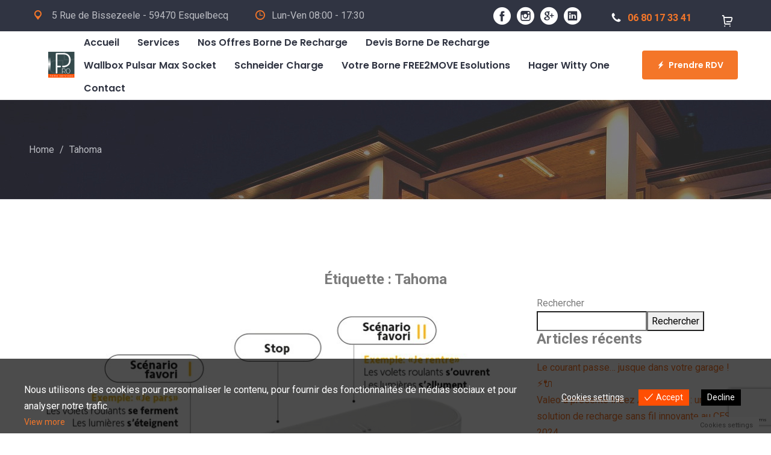

--- FILE ---
content_type: text/html; charset=UTF-8
request_url: https://www.prohomeservices.fr/tag/tahoma/
body_size: 23757
content:
<!DOCTYPE html>
<html lang="fr-FR">

<head>
	<!-- Google tag (gtag.js) -->
<script async src="https://www.googletagmanager.com/gtag/js?id=G-5XR708C0VZ">
</script>
<script>
  window.dataLayer = window.dataLayer || [];
  function gtag(){dataLayer.push(arguments);}
  gtag('js', new Date());

  gtag('config', 'G-5XR708C0VZ');
</script>
	<meta charset="UTF-8">
	<meta name="format-detection" content="telephone=no">
	<meta name="viewport" content="width=device-width, initial-scale=1, shrink-to-fit=no, maximum-scale=1">
	<link rel="profile" href="http://gmpg.org/xfn/11">
	<link rel="pingback" href="https://www.prohomeservices.fr/xmlrpc.php">
	  			<link rel="icon" href="https://www.prohomeservices.fr/wp-content/uploads/2017/09/favicon.png" type="image/x-icon"/>
			<link rel="shortcut icon" href="https://www.prohomeservices.fr/wp-content/uploads/2017/09/favicon.png" type="image/x-icon"/>
					<meta name='robots' content='index, follow, max-image-preview:large, max-snippet:-1, max-video-preview:-1' />
<script>window._wca = window._wca || [];</script>

	<!-- This site is optimized with the Yoast SEO Premium plugin v24.5 (Yoast SEO v26.7) - https://yoast.com/wordpress/plugins/seo/ -->
	<title>Archives des Tahoma - Pro Home Services</title>
	<link rel="canonical" href="https://www.prohomeservices.fr/tag/tahoma/" />
	<meta property="og:locale" content="fr_FR" />
	<meta property="og:type" content="article" />
	<meta property="og:title" content="Archives des Tahoma" />
	<meta property="og:url" content="https://www.prohomeservices.fr/tag/tahoma/" />
	<meta property="og:site_name" content="Pro Home Services" />
	<meta name="twitter:card" content="summary_large_image" />
	<script type="application/ld+json" class="yoast-schema-graph">{"@context":"https://schema.org","@graph":[{"@type":"CollectionPage","@id":"https://www.prohomeservices.fr/tag/tahoma/","url":"https://www.prohomeservices.fr/tag/tahoma/","name":"Archives des Tahoma - Pro Home Services","isPartOf":{"@id":"https://www.prohomeservices.fr/#website"},"primaryImageOfPage":{"@id":"https://www.prohomeservices.fr/tag/tahoma/#primaryimage"},"image":{"@id":"https://www.prohomeservices.fr/tag/tahoma/#primaryimage"},"thumbnailUrl":"https://www.prohomeservices.fr/wp-content/uploads/2021/11/article-tahoma-switch.png","breadcrumb":{"@id":"https://www.prohomeservices.fr/tag/tahoma/#breadcrumb"},"inLanguage":"fr-FR"},{"@type":"ImageObject","inLanguage":"fr-FR","@id":"https://www.prohomeservices.fr/tag/tahoma/#primaryimage","url":"https://www.prohomeservices.fr/wp-content/uploads/2021/11/article-tahoma-switch.png","contentUrl":"https://www.prohomeservices.fr/wp-content/uploads/2021/11/article-tahoma-switch.png","width":771,"height":443},{"@type":"BreadcrumbList","@id":"https://www.prohomeservices.fr/tag/tahoma/#breadcrumb","itemListElement":[{"@type":"ListItem","position":1,"name":"Home","item":"https://www.prohomeservices.fr/"},{"@type":"ListItem","position":2,"name":"Tahoma"}]},{"@type":"WebSite","@id":"https://www.prohomeservices.fr/#website","url":"https://www.prohomeservices.fr/","name":"Pro Home Services","description":"Borne de recharge - Electricité - Domotique - Alarme","publisher":{"@id":"https://www.prohomeservices.fr/#organization"},"potentialAction":[{"@type":"SearchAction","target":{"@type":"EntryPoint","urlTemplate":"https://www.prohomeservices.fr/?s={search_term_string}"},"query-input":{"@type":"PropertyValueSpecification","valueRequired":true,"valueName":"search_term_string"}}],"inLanguage":"fr-FR"},{"@type":"Organization","@id":"https://www.prohomeservices.fr/#organization","name":"Pro Home Services","url":"https://www.prohomeservices.fr/","logo":{"@type":"ImageObject","inLanguage":"fr-FR","@id":"https://www.prohomeservices.fr/#/schema/logo/image/","url":"https://www.prohomeservices.fr/wp-content/uploads/2021/10/logoprohomeservices.png","contentUrl":"https://www.prohomeservices.fr/wp-content/uploads/2021/10/logoprohomeservices.png","width":2598,"height":2598,"caption":"Pro Home Services"},"image":{"@id":"https://www.prohomeservices.fr/#/schema/logo/image/"},"sameAs":["https://www.facebook.com/HomeServices59","https://www.instagram.com/pro_home_services_esquelbecq/"],"description":"Artisan Électricien - Domoticien. Installer depuis plus de 10 ans, partenaire Somfy, je réponds à vos demandes concernant des travaux d'électricité, de domotique et d'alarme. Installateur borne de recharge pour voiture électrique. Qui suis-je ? visitez ma présentation : https://www.fabrice-phs.fr/","email":"pro@homeservices.fr","telephone":"0680173341","legalName":"Pro Home Services","foundingDate":"2012-09-06","vatID":"FR82753710458","taxID":"75371045800021","numberOfEmployees":{"@type":"QuantitativeValue","minValue":"1","maxValue":"10"}}]}</script>
	<!-- / Yoast SEO Premium plugin. -->


<link rel='dns-prefetch' href='//stats.wp.com' />
<link rel='dns-prefetch' href='//www.googletagmanager.com' />
<link rel='dns-prefetch' href='//fonts.googleapis.com' />
<link rel='preconnect' href='//c0.wp.com' />
<link rel="alternate" type="application/rss+xml" title="Pro Home Services &raquo; Flux" href="https://www.prohomeservices.fr/feed/" />
<link rel="alternate" type="application/rss+xml" title="Pro Home Services &raquo; Flux des commentaires" href="https://www.prohomeservices.fr/comments/feed/" />
<link rel="alternate" type="application/rss+xml" title="Pro Home Services &raquo; Flux de l’étiquette Tahoma" href="https://www.prohomeservices.fr/tag/tahoma/feed/" />
<style id='wp-img-auto-sizes-contain-inline-css' type='text/css'>
img:is([sizes=auto i],[sizes^="auto," i]){contain-intrinsic-size:3000px 1500px}
/*# sourceURL=wp-img-auto-sizes-contain-inline-css */
</style>
<link rel='stylesheet' id='electrician-google-fonts-two-css' href='https://fonts.googleapis.com/css?family=Poppins:600&#038;subset=latin,cyrillic-ext,latin-ext,cyrillic,greek-ext,greek,vietnamese' type='text/css' media='all' />
<style id='wp-emoji-styles-inline-css' type='text/css'>

	img.wp-smiley, img.emoji {
		display: inline !important;
		border: none !important;
		box-shadow: none !important;
		height: 1em !important;
		width: 1em !important;
		margin: 0 0.07em !important;
		vertical-align: -0.1em !important;
		background: none !important;
		padding: 0 !important;
	}
/*# sourceURL=wp-emoji-styles-inline-css */
</style>
<style id='classic-theme-styles-inline-css' type='text/css'>
/*! This file is auto-generated */
.wp-block-button__link{color:#fff;background-color:#32373c;border-radius:9999px;box-shadow:none;text-decoration:none;padding:calc(.667em + 2px) calc(1.333em + 2px);font-size:1.125em}.wp-block-file__button{background:#32373c;color:#fff;text-decoration:none}
/*# sourceURL=/wp-includes/css/classic-themes.min.css */
</style>
<style id='global-styles-inline-css' type='text/css'>
:root{--wp--preset--aspect-ratio--square: 1;--wp--preset--aspect-ratio--4-3: 4/3;--wp--preset--aspect-ratio--3-4: 3/4;--wp--preset--aspect-ratio--3-2: 3/2;--wp--preset--aspect-ratio--2-3: 2/3;--wp--preset--aspect-ratio--16-9: 16/9;--wp--preset--aspect-ratio--9-16: 9/16;--wp--preset--color--black: #000000;--wp--preset--color--cyan-bluish-gray: #abb8c3;--wp--preset--color--white: #ffffff;--wp--preset--color--pale-pink: #f78da7;--wp--preset--color--vivid-red: #cf2e2e;--wp--preset--color--luminous-vivid-orange: #ff6900;--wp--preset--color--luminous-vivid-amber: #fcb900;--wp--preset--color--light-green-cyan: #7bdcb5;--wp--preset--color--vivid-green-cyan: #00d084;--wp--preset--color--pale-cyan-blue: #8ed1fc;--wp--preset--color--vivid-cyan-blue: #0693e3;--wp--preset--color--vivid-purple: #9b51e0;--wp--preset--color--strong-yellow: #f7bd00;--wp--preset--color--strong-white: #fff;--wp--preset--color--light-black: #242424;--wp--preset--color--very-light-gray: #797979;--wp--preset--color--very-dark-black: #000000;--wp--preset--gradient--vivid-cyan-blue-to-vivid-purple: linear-gradient(135deg,rgb(6,147,227) 0%,rgb(155,81,224) 100%);--wp--preset--gradient--light-green-cyan-to-vivid-green-cyan: linear-gradient(135deg,rgb(122,220,180) 0%,rgb(0,208,130) 100%);--wp--preset--gradient--luminous-vivid-amber-to-luminous-vivid-orange: linear-gradient(135deg,rgb(252,185,0) 0%,rgb(255,105,0) 100%);--wp--preset--gradient--luminous-vivid-orange-to-vivid-red: linear-gradient(135deg,rgb(255,105,0) 0%,rgb(207,46,46) 100%);--wp--preset--gradient--very-light-gray-to-cyan-bluish-gray: linear-gradient(135deg,rgb(238,238,238) 0%,rgb(169,184,195) 100%);--wp--preset--gradient--cool-to-warm-spectrum: linear-gradient(135deg,rgb(74,234,220) 0%,rgb(151,120,209) 20%,rgb(207,42,186) 40%,rgb(238,44,130) 60%,rgb(251,105,98) 80%,rgb(254,248,76) 100%);--wp--preset--gradient--blush-light-purple: linear-gradient(135deg,rgb(255,206,236) 0%,rgb(152,150,240) 100%);--wp--preset--gradient--blush-bordeaux: linear-gradient(135deg,rgb(254,205,165) 0%,rgb(254,45,45) 50%,rgb(107,0,62) 100%);--wp--preset--gradient--luminous-dusk: linear-gradient(135deg,rgb(255,203,112) 0%,rgb(199,81,192) 50%,rgb(65,88,208) 100%);--wp--preset--gradient--pale-ocean: linear-gradient(135deg,rgb(255,245,203) 0%,rgb(182,227,212) 50%,rgb(51,167,181) 100%);--wp--preset--gradient--electric-grass: linear-gradient(135deg,rgb(202,248,128) 0%,rgb(113,206,126) 100%);--wp--preset--gradient--midnight: linear-gradient(135deg,rgb(2,3,129) 0%,rgb(40,116,252) 100%);--wp--preset--font-size--small: 10px;--wp--preset--font-size--medium: 20px;--wp--preset--font-size--large: 24px;--wp--preset--font-size--x-large: 42px;--wp--preset--font-size--normal: 15px;--wp--preset--font-size--huge: 36px;--wp--preset--spacing--20: 0.44rem;--wp--preset--spacing--30: 0.67rem;--wp--preset--spacing--40: 1rem;--wp--preset--spacing--50: 1.5rem;--wp--preset--spacing--60: 2.25rem;--wp--preset--spacing--70: 3.38rem;--wp--preset--spacing--80: 5.06rem;--wp--preset--shadow--natural: 6px 6px 9px rgba(0, 0, 0, 0.2);--wp--preset--shadow--deep: 12px 12px 50px rgba(0, 0, 0, 0.4);--wp--preset--shadow--sharp: 6px 6px 0px rgba(0, 0, 0, 0.2);--wp--preset--shadow--outlined: 6px 6px 0px -3px rgb(255, 255, 255), 6px 6px rgb(0, 0, 0);--wp--preset--shadow--crisp: 6px 6px 0px rgb(0, 0, 0);}:where(.is-layout-flex){gap: 0.5em;}:where(.is-layout-grid){gap: 0.5em;}body .is-layout-flex{display: flex;}.is-layout-flex{flex-wrap: wrap;align-items: center;}.is-layout-flex > :is(*, div){margin: 0;}body .is-layout-grid{display: grid;}.is-layout-grid > :is(*, div){margin: 0;}:where(.wp-block-columns.is-layout-flex){gap: 2em;}:where(.wp-block-columns.is-layout-grid){gap: 2em;}:where(.wp-block-post-template.is-layout-flex){gap: 1.25em;}:where(.wp-block-post-template.is-layout-grid){gap: 1.25em;}.has-black-color{color: var(--wp--preset--color--black) !important;}.has-cyan-bluish-gray-color{color: var(--wp--preset--color--cyan-bluish-gray) !important;}.has-white-color{color: var(--wp--preset--color--white) !important;}.has-pale-pink-color{color: var(--wp--preset--color--pale-pink) !important;}.has-vivid-red-color{color: var(--wp--preset--color--vivid-red) !important;}.has-luminous-vivid-orange-color{color: var(--wp--preset--color--luminous-vivid-orange) !important;}.has-luminous-vivid-amber-color{color: var(--wp--preset--color--luminous-vivid-amber) !important;}.has-light-green-cyan-color{color: var(--wp--preset--color--light-green-cyan) !important;}.has-vivid-green-cyan-color{color: var(--wp--preset--color--vivid-green-cyan) !important;}.has-pale-cyan-blue-color{color: var(--wp--preset--color--pale-cyan-blue) !important;}.has-vivid-cyan-blue-color{color: var(--wp--preset--color--vivid-cyan-blue) !important;}.has-vivid-purple-color{color: var(--wp--preset--color--vivid-purple) !important;}.has-black-background-color{background-color: var(--wp--preset--color--black) !important;}.has-cyan-bluish-gray-background-color{background-color: var(--wp--preset--color--cyan-bluish-gray) !important;}.has-white-background-color{background-color: var(--wp--preset--color--white) !important;}.has-pale-pink-background-color{background-color: var(--wp--preset--color--pale-pink) !important;}.has-vivid-red-background-color{background-color: var(--wp--preset--color--vivid-red) !important;}.has-luminous-vivid-orange-background-color{background-color: var(--wp--preset--color--luminous-vivid-orange) !important;}.has-luminous-vivid-amber-background-color{background-color: var(--wp--preset--color--luminous-vivid-amber) !important;}.has-light-green-cyan-background-color{background-color: var(--wp--preset--color--light-green-cyan) !important;}.has-vivid-green-cyan-background-color{background-color: var(--wp--preset--color--vivid-green-cyan) !important;}.has-pale-cyan-blue-background-color{background-color: var(--wp--preset--color--pale-cyan-blue) !important;}.has-vivid-cyan-blue-background-color{background-color: var(--wp--preset--color--vivid-cyan-blue) !important;}.has-vivid-purple-background-color{background-color: var(--wp--preset--color--vivid-purple) !important;}.has-black-border-color{border-color: var(--wp--preset--color--black) !important;}.has-cyan-bluish-gray-border-color{border-color: var(--wp--preset--color--cyan-bluish-gray) !important;}.has-white-border-color{border-color: var(--wp--preset--color--white) !important;}.has-pale-pink-border-color{border-color: var(--wp--preset--color--pale-pink) !important;}.has-vivid-red-border-color{border-color: var(--wp--preset--color--vivid-red) !important;}.has-luminous-vivid-orange-border-color{border-color: var(--wp--preset--color--luminous-vivid-orange) !important;}.has-luminous-vivid-amber-border-color{border-color: var(--wp--preset--color--luminous-vivid-amber) !important;}.has-light-green-cyan-border-color{border-color: var(--wp--preset--color--light-green-cyan) !important;}.has-vivid-green-cyan-border-color{border-color: var(--wp--preset--color--vivid-green-cyan) !important;}.has-pale-cyan-blue-border-color{border-color: var(--wp--preset--color--pale-cyan-blue) !important;}.has-vivid-cyan-blue-border-color{border-color: var(--wp--preset--color--vivid-cyan-blue) !important;}.has-vivid-purple-border-color{border-color: var(--wp--preset--color--vivid-purple) !important;}.has-vivid-cyan-blue-to-vivid-purple-gradient-background{background: var(--wp--preset--gradient--vivid-cyan-blue-to-vivid-purple) !important;}.has-light-green-cyan-to-vivid-green-cyan-gradient-background{background: var(--wp--preset--gradient--light-green-cyan-to-vivid-green-cyan) !important;}.has-luminous-vivid-amber-to-luminous-vivid-orange-gradient-background{background: var(--wp--preset--gradient--luminous-vivid-amber-to-luminous-vivid-orange) !important;}.has-luminous-vivid-orange-to-vivid-red-gradient-background{background: var(--wp--preset--gradient--luminous-vivid-orange-to-vivid-red) !important;}.has-very-light-gray-to-cyan-bluish-gray-gradient-background{background: var(--wp--preset--gradient--very-light-gray-to-cyan-bluish-gray) !important;}.has-cool-to-warm-spectrum-gradient-background{background: var(--wp--preset--gradient--cool-to-warm-spectrum) !important;}.has-blush-light-purple-gradient-background{background: var(--wp--preset--gradient--blush-light-purple) !important;}.has-blush-bordeaux-gradient-background{background: var(--wp--preset--gradient--blush-bordeaux) !important;}.has-luminous-dusk-gradient-background{background: var(--wp--preset--gradient--luminous-dusk) !important;}.has-pale-ocean-gradient-background{background: var(--wp--preset--gradient--pale-ocean) !important;}.has-electric-grass-gradient-background{background: var(--wp--preset--gradient--electric-grass) !important;}.has-midnight-gradient-background{background: var(--wp--preset--gradient--midnight) !important;}.has-small-font-size{font-size: var(--wp--preset--font-size--small) !important;}.has-medium-font-size{font-size: var(--wp--preset--font-size--medium) !important;}.has-large-font-size{font-size: var(--wp--preset--font-size--large) !important;}.has-x-large-font-size{font-size: var(--wp--preset--font-size--x-large) !important;}
:where(.wp-block-post-template.is-layout-flex){gap: 1.25em;}:where(.wp-block-post-template.is-layout-grid){gap: 1.25em;}
:where(.wp-block-term-template.is-layout-flex){gap: 1.25em;}:where(.wp-block-term-template.is-layout-grid){gap: 1.25em;}
:where(.wp-block-columns.is-layout-flex){gap: 2em;}:where(.wp-block-columns.is-layout-grid){gap: 2em;}
:root :where(.wp-block-pullquote){font-size: 1.5em;line-height: 1.6;}
/*# sourceURL=global-styles-inline-css */
</style>
<link rel='stylesheet' id='contact-form-7-css' href='https://www.prohomeservices.fr/wp-content/plugins/contact-form-7/includes/css/styles.css?ver=6.1.4' type='text/css' media='all' />
<link rel='stylesheet' id='woocommerce-layout-css' href='https://c0.wp.com/p/woocommerce/10.4.3/assets/css/woocommerce-layout.css' type='text/css' media='all' />
<style id='woocommerce-layout-inline-css' type='text/css'>

	.infinite-scroll .woocommerce-pagination {
		display: none;
	}
/*# sourceURL=woocommerce-layout-inline-css */
</style>
<link rel='stylesheet' id='woocommerce-smallscreen-css' href='https://c0.wp.com/p/woocommerce/10.4.3/assets/css/woocommerce-smallscreen.css' type='text/css' media='only screen and (max-width: 768px)' />
<link rel='stylesheet' id='woocommerce-general-css' href='https://c0.wp.com/p/woocommerce/10.4.3/assets/css/woocommerce.css' type='text/css' media='all' />
<style id='woocommerce-inline-inline-css' type='text/css'>
.woocommerce form .form-row .required { visibility: visible; }
/*# sourceURL=woocommerce-inline-inline-css */
</style>
<link rel='stylesheet' id='eu-cookies-bar-icons-css' href='https://www.prohomeservices.fr/wp-content/plugins/eu-cookies-bar/css/eu-cookies-bar-icons.min.css?ver=1.0.19' type='text/css' media='all' />
<link rel='stylesheet' id='eu-cookies-bar-style-css' href='https://www.prohomeservices.fr/wp-content/plugins/eu-cookies-bar/css/eu-cookies-bar.min.css?ver=1.0.19' type='text/css' media='all' />
<style id='eu-cookies-bar-style-inline-css' type='text/css'>
.eu-cookies-bar-cookies-bar-wrap{font-size:14px;color:#ffffff;background:rgba(0,0,0,0.7);}.eu-cookies-bar-cookies-bar-button-accept{color:#ffffff;background:#ff4f03;}.eu-cookies-bar-cookies-bar-button-decline{color:#ffffff;background:#000000;}.eu-cookies-bar-cookies-bar-settings-header{color:#ffffff;background:#ff4f03;}.eu-cookies-bar-cookies-bar-settings-save-button{color:#ffffff;background:#ff4f03;}.eu-cookies-bar-cookies-bar-settings-accept-button{color:#ffffff;background:#0ec50e;}.eu-cookies-bar-cookies-bar-settings-decline-button{color:#ffffff;background:#ff6666;}
/*# sourceURL=eu-cookies-bar-style-inline-css */
</style>
<link rel='stylesheet' id='electrician-google-fonts-css' href='https://fonts.googleapis.com/css?family=Roboto%3A100%2C100i%2C300%2C300i%2C400%2C400i%2C500%2C500i%2C700%2C700i%2C900%2C900i&#038;subset=latin%2Ccyrillic-ext%2Clatin-ext%2Ccyrillic%2Cgreek-ext%2Cgreek%2Cvietnamese' type='text/css' media='all' />
<link rel='stylesheet' id='bootstrap-css' href='https://www.prohomeservices.fr/wp-content/themes/electrician/js/plugins/bootstrap4/bootstrap.css?ver=1768379673' type='text/css' media='all' />
<link rel='stylesheet' id='bootstrap-submenu-css' href='https://www.prohomeservices.fr/wp-content/themes/electrician/css/bootstrap-submenu.css?ver=6.9' type='text/css' media='all' />
<link rel='stylesheet' id='bootstrap-datetimepicker-css' href='https://www.prohomeservices.fr/wp-content/themes/electrician/css/bootstrap-datetimepicker.css?ver=6.9' type='text/css' media='all' />
<link rel='stylesheet' id='slick-css' href='https://www.prohomeservices.fr/wp-content/themes/electrician/css/slick.css?ver=6.9' type='text/css' media='all' />
<link rel='stylesheet' id='shop-css' href='https://www.prohomeservices.fr/wp-content/themes/electrician/css/shop.css?ver=1768379673' type='text/css' media='all' />
<link rel='stylesheet' id='magnific-popup-css' href='https://www.prohomeservices.fr/wp-content/themes/electrician/css/magnific-popup.css?ver=6.9' type='text/css' media='all' />
<link rel='stylesheet' id='iconfont-css' href='https://www.prohomeservices.fr/wp-content/themes/electrician/css/iconfont/style-2.css?ver=1768379673' type='text/css' media='all' />
<link rel='stylesheet' id='style-2-css' href='https://www.prohomeservices.fr/wp-content/themes/electrician/css/style-2.css?ver=1768379673' type='text/css' media='all' />
<style id='style-2-inline-css' type='text/css'>

	/*body*/
	body,.modal-content{
	font-family:Roboto;
font-weight:400;
font-size:16px;
line-height:27px;
color:#7b7b7b;
	}
	h1, h2, h3, h4, h5, h6{
	font-family:Roboto;
	}

 /*-------- 1.2 Page Preloader    --------*/

	






.h-info01 .tt-item [class^="icon-"] {
	}
.h-info02 .tt-item a {
	}
@media (min-width: 1025px){
	.tt-obj-cart .tt-obj__btn .tt-obj__badge {
			}
}
.tt-obj-cart.active .tt-obj__btn {
	}
@media (min-width: 1025px){
	#tt-nav > ul > li.current_page_item > a {
			}
}
.order-form .order-form__title {
	}
.section-title .section-title__01 {
	}
.tt-list01 li:before {
	}
.tt-slideinfo .tt-item__btn a {
	}
.tt-slideinfo .tt-item__btn a::after {
	}
.tt-slideinfo .tt-item__btn_link a {
	}
.tt-slideinfo .tt-item__btn_link a::after {
	}
.tt-box02 .tt-box02__title a:hover {
	}
.tt-box02:hover .tt-box02__img:before {
	}
.tt-link:hover {
	}
.tt-link [class^="icon-"] {
	}
.tt-base-color {
	}
.tt-box01 .tt-box01__title:before {
	}
#filter-nav ul li.active a {
	}
#filter-nav ul li > a:hover {
	}
.tt-box03 .tt-box03__extra {
	}
.tt-box03 .item .tt-item__img:before {
	}
.tt-layout02 .tt-layout02__icon {
	}
.tt-layout02 .tt-layout02__list li:before {
	}
.modal-layout-dafault .form-group .form-group__icon {
	}
.tt-video {
		}
.tt-video::after {
	}
.tt-news-list .tt-item .tt-item__title:before {
	}
.tt-news-list .tt-item .tt-item__title a:hover {
	}
.tt-news-obj .tt-news-obj__title a:hover {
	}
.tt-news-obj .tt-news-obj__title:before {
	}
.f-form {
	}
.tt-btn.btn__color02 [class^="icon-"] {
	}
.f-nav li:before {
	}
.f-nav li a:hover {
	}
.f-info-icon li [class^=icon] {
	}
.f-social li a:hover {
	}
.tt-back-to-top:before {
	}
.tt-info-value .tt-col-title .tt-title__01 {
	}
.tt-box04 .tt-box04__figure {
	}
.tt-services-promo .tt-wrapper .tt-col-icon {
	}
.tt-box05:hover .tt-box05__title .tt-text-01 {
	}
.tt-info address a {
	}
#tt-pageContent .tt-obj .tt-obj__title a:hover {
	}
.tt-back-to-top:hover {
			}
.tt-coupons .tt-right-top .tt-title__02 {
	}
.tt-table01 table thead {
	}
.blockquote03:before {
	}
.blog-obj .blog-obj__title a:hover {
	}
.blog-obj .blog-obj__data a:hover {
	}
.tt-pagination ul li a:hover {
	}
.tt-img-link:hover .tt-text {
	}
.tt-img-link .tt-icon {
	}
.custom-select select:focus {
	}
.tt-product .tt-product__title a:hover {
	}
.tt-product .tt-btn-addtocart:hover {
	}
.tt-product .tt-btn-addtocart .tt-icon {
	}
.woocommerce .star-rating span::before {
	}
.nav-categories li a:hover {
	}
.nav-categories li a:before {
	}
.tt-aside-search02 input:focus {
	}
td#today {
	}
.tt-list02 li a:hover {
	}
.tt-recent-obj .recent-obj__title:before {
	}
.tt-recent-obj .recent-obj__title a:hover {
	}
.tt-faq .tt-item__title:hover {
	}
.tt-contact .tt-icon {
	}
@media (min-width: 1025px){
	#tt-nav > ul > li > a:hover {
			}
	#tt-nav > ul > li ul li a:hover {
			}
	.tt-obj-cart .tt-obj__btn:hover {
			}
}
.holder-top-mobile .h-topbox__content .tt-item .tt-item__icon {
	}
@media (max-width: 1024.98px){
	.tt-obj-cart .tt-obj__btn .tt-obj__badge {
			}
}
.tt-social li a:hover {
	}
.personal-info__img::before {
		
}
.submenu-aside .tt-item.tt-item__open .tt-item__title {
	}
.submenu-aside .tt-item .tt-item__title:before {
	}
.submenu-aside ul li:before {
		
}
.submenu-aside ul li a:hover {
		
}
.submenu-aside .tt-item .tt-item__title:hover {
	}
.box-aside-info li [class^="icon-"] {
	}
.blockquote01:before {
	}
.blockquote02:before {
	}
.nav-tabs li a:hover, .nav-tabs li a.active {
	}
.header-right-bottom .btn, .woocommerce button.btn, .wc-proceed-to-checkout .btn {
	}
#commentform #submit:hover {
	}
a:hover {
	}

.tt-btn:hover [class^="icon-"] {
	}
.tt-btn.btn__color01 {
		color: #ffffff;
}
.tt-btn:hover {
			background-color: #fff;
}
.modal .modal-body .close:hover {
	}
.tt-comments-layout .tt-item div[class^="tt-comments-level-"] .tt-content .tt-btn-default {
		}
.tt-comments-layout .tt-item div[class^="tt-comments-level-"] .tt-content .tt-comments-title .username {
	}
.breadcrumb-area p#breadcrumbs a:hover {
	}
.tt-cart-list .tt-item__remove:hover {
	}
.tt-testimonials .tt-testimonials__marker {
	}
.woocommerce .widget_price_filter .ui-slider .ui-slider-handle {
	}
.woocommerce .product-categories > li:after{
	}
a {
	}
#tt-menu-toggle:hover {
	}
.woocommerce #respond input#submit, .woocommerce a.button, .woocommerce button.button, .woocommerce input.button {
	}
.woocommerce #respond input#submit:hover, .woocommerce a.button:hover, .woocommerce button.button:hover, .woocommerce input.button:hover {
		}
#commentform #submit {
	}
#commentform #submit:hover {
	}
#commentform #submit:hover {
		}
.woocommerce button.btn, .wc-proceed-to-checkout .btn {
	}
<!-- section_background_color_change_option_added -->
.section__wrapper {
	}
.footer-wrapper {
	}
.order-form .order-form__content {
	}
.holder-top-desktop {
	}

	
/*# sourceURL=style-2-inline-css */
</style>
<script type="text/javascript" src="https://c0.wp.com/c/6.9/wp-includes/js/jquery/jquery.min.js" id="jquery-core-js"></script>
<script type="text/javascript" src="https://c0.wp.com/c/6.9/wp-includes/js/jquery/jquery-migrate.min.js" id="jquery-migrate-js"></script>
<script type="text/javascript" src="https://c0.wp.com/p/woocommerce/10.4.3/assets/js/jquery-blockui/jquery.blockUI.min.js" id="wc-jquery-blockui-js" defer="defer" data-wp-strategy="defer"></script>
<script type="text/javascript" id="wc-add-to-cart-js-extra">
/* <![CDATA[ */
var wc_add_to_cart_params = {"ajax_url":"/wp-admin/admin-ajax.php","wc_ajax_url":"/?wc-ajax=%%endpoint%%","i18n_view_cart":"Voir le panier","cart_url":"https://www.prohomeservices.fr/?page_id=10","is_cart":"","cart_redirect_after_add":"no"};
//# sourceURL=wc-add-to-cart-js-extra
/* ]]> */
</script>
<script type="text/javascript" src="https://c0.wp.com/p/woocommerce/10.4.3/assets/js/frontend/add-to-cart.min.js" id="wc-add-to-cart-js" defer="defer" data-wp-strategy="defer"></script>
<script type="text/javascript" src="https://c0.wp.com/p/woocommerce/10.4.3/assets/js/js-cookie/js.cookie.min.js" id="wc-js-cookie-js" defer="defer" data-wp-strategy="defer"></script>
<script type="text/javascript" id="woocommerce-js-extra">
/* <![CDATA[ */
var woocommerce_params = {"ajax_url":"/wp-admin/admin-ajax.php","wc_ajax_url":"/?wc-ajax=%%endpoint%%","i18n_password_show":"Afficher le mot de passe","i18n_password_hide":"Masquer le mot de passe"};
//# sourceURL=woocommerce-js-extra
/* ]]> */
</script>
<script type="text/javascript" src="https://c0.wp.com/p/woocommerce/10.4.3/assets/js/frontend/woocommerce.min.js" id="woocommerce-js" defer="defer" data-wp-strategy="defer"></script>
<script type="text/javascript" id="eu-cookies-bar-script-js-extra">
/* <![CDATA[ */
var eu_cookies_bar_params = {"cookies_bar_on_close":"none","cookies_bar_on_scroll":"none","cookies_bar_on_page_redirect":"none","block_until_accept":"","display_delay":"0","dismiss_timeout":"","strictly_necessary":["wordpress_test_cookie"],"strictly_necessary_family":["wp-settings","wordpress_logged_in","wp_woocommerce_session","woocommerce"],"expire_time":"1768466073","cookiepath":"/","user_cookies_settings_enable":"1"};
//# sourceURL=eu-cookies-bar-script-js-extra
/* ]]> */
</script>
<script type="text/javascript" src="https://www.prohomeservices.fr/wp-content/plugins/eu-cookies-bar/js/eu-cookies-bar.min.js?ver=1.0.19" id="eu-cookies-bar-script-js"></script>
<script type="text/javascript" id="WCPAY_ASSETS-js-extra">
/* <![CDATA[ */
var wcpayAssets = {"url":"https://www.prohomeservices.fr/wp-content/plugins/woocommerce-payments/dist/"};
//# sourceURL=WCPAY_ASSETS-js-extra
/* ]]> */
</script>
<script type="text/javascript" src="https://stats.wp.com/s-202603.js" id="woocommerce-analytics-js" defer="defer" data-wp-strategy="defer"></script>

<!-- Extrait de code de la balise Google (gtag.js) ajouté par Site Kit -->
<!-- Extrait Google Analytics ajouté par Site Kit -->
<script type="text/javascript" src="https://www.googletagmanager.com/gtag/js?id=G-FJH9PGG39F" id="google_gtagjs-js" async></script>
<script type="text/javascript" id="google_gtagjs-js-after">
/* <![CDATA[ */
window.dataLayer = window.dataLayer || [];function gtag(){dataLayer.push(arguments);}
gtag("set","linker",{"domains":["www.prohomeservices.fr"]});
gtag("js", new Date());
gtag("set", "developer_id.dZTNiMT", true);
gtag("config", "G-FJH9PGG39F");
//# sourceURL=google_gtagjs-js-after
/* ]]> */
</script>
<link rel="https://api.w.org/" href="https://www.prohomeservices.fr/wp-json/" /><link rel="alternate" title="JSON" type="application/json" href="https://www.prohomeservices.fr/wp-json/wp/v2/tags/70" /><link rel="EditURI" type="application/rsd+xml" title="RSD" href="https://www.prohomeservices.fr/xmlrpc.php?rsd" />
<meta name="generator" content="WordPress 6.9" />
<meta name="generator" content="WooCommerce 10.4.3" />
<meta name="generator" content="Redux 4.5.10" /><meta name="generator" content="Site Kit by Google 1.170.0" /><meta name="ti-site-data" content="eyJyIjoiMTowITc6MCEzMDowIiwibyI6Imh0dHBzOlwvXC93d3cucHJvaG9tZXNlcnZpY2VzLmZyXC93cC1hZG1pblwvYWRtaW4tYWpheC5waHA/YWN0aW9uPXRpX29ubGluZV91c2Vyc19nb29nbGUmYW1wO3A9JTJGdGFnJTJGdGFob21hJTJGJmFtcDtfd3Bub25jZT02ZDIxYWFmMzFkIn0=" />	<style>img#wpstats{display:none}</style>
		<!-- Analytics by WP Statistics - https://wp-statistics.com -->
	<noscript><style>.woocommerce-product-gallery{ opacity: 1 !important; }</style></noscript>
	<meta name="generator" content="Elementor 3.34.1; features: additional_custom_breakpoints; settings: css_print_method-internal, google_font-enabled, font_display-auto">

<!-- Meta Pixel Code -->
<script type='text/javascript'>
!function(f,b,e,v,n,t,s){if(f.fbq)return;n=f.fbq=function(){n.callMethod?
n.callMethod.apply(n,arguments):n.queue.push(arguments)};if(!f._fbq)f._fbq=n;
n.push=n;n.loaded=!0;n.version='2.0';n.queue=[];t=b.createElement(e);t.async=!0;
t.src=v;s=b.getElementsByTagName(e)[0];s.parentNode.insertBefore(t,s)}(window,
document,'script','https://connect.facebook.net/en_US/fbevents.js?v=next');
</script>
<!-- End Meta Pixel Code -->

      <script type='text/javascript'>
        var url = window.location.origin + '?ob=open-bridge';
        fbq('set', 'openbridge', '399727875764160', url);
      </script>
    <script type='text/javascript'>fbq('init', '399727875764160', {}, {
    "agent": "wordpress-6.9-3.0.14"
})</script><script type='text/javascript'>
    fbq('track', 'PageView', []);
  </script>
<!-- Meta Pixel Code -->
<noscript>
<img height="1" width="1" style="display:none" alt="fbpx"
src="https://www.facebook.com/tr?id=399727875764160&ev=PageView&noscript=1" />
</noscript>
<!-- End Meta Pixel Code -->
			<style>
				.e-con.e-parent:nth-of-type(n+4):not(.e-lazyloaded):not(.e-no-lazyload),
				.e-con.e-parent:nth-of-type(n+4):not(.e-lazyloaded):not(.e-no-lazyload) * {
					background-image: none !important;
				}
				@media screen and (max-height: 1024px) {
					.e-con.e-parent:nth-of-type(n+3):not(.e-lazyloaded):not(.e-no-lazyload),
					.e-con.e-parent:nth-of-type(n+3):not(.e-lazyloaded):not(.e-no-lazyload) * {
						background-image: none !important;
					}
				}
				@media screen and (max-height: 640px) {
					.e-con.e-parent:nth-of-type(n+2):not(.e-lazyloaded):not(.e-no-lazyload),
					.e-con.e-parent:nth-of-type(n+2):not(.e-lazyloaded):not(.e-no-lazyload) * {
						background-image: none !important;
					}
				}
			</style>
					<style type="text/css" id="wp-custom-css">
			.tt-logo-list .tt-item:not(:first-child) {
    padding-left: 0;
}
		</style>
		</head>
<body class="archive tag tag-tahoma tag-70 wp-custom-logo wp-embed-responsive wp-theme-electrician theme-electrician woocommerce-no-js elementor-default elementor-kit-7">
  <div id="loader-wrapper" class="loader-on">
	<div id="loader">
	  <div class="loader">
		<div class="bolt one">
		  <div class="other"></div>
		</div>
		<div class="bolt two">
		  <div class="other"></div>
		</div>
		<div class="bolt three">
		  <div class="other"></div>
		</div>loading	  </div>
	</div>
  </div>
				
<nav class="panel-menu" id="mobile-menu">
	<ul>

	</ul>
	<div class="mm-navbtn-names">
		<div class="mm-closebtn">Close</div>
		<div class="mm-backbtn">Back</div>
	</div>
</nav>
<header id="tt-header">
	<!-- holder-top (mobile) -->
	<div class="holder-top-mobile d-block d-md-none">
		<div class="h-topbox__content">
					<div class="tt-item"><div class="tt-item__icon"><span class="icon-map-marker"></span></div><div class="tt-item__text"><address>5 Rue de Bissezeele - 59470 Esquelbecq</address></div></div>
							<div class="tt-item"><div class="tt-item__icon"><span class="icon-482948"></span></div><div class="tt-item__text"><a href="mailto:pro@homeservices.fr">pro@homeservices.fr</a></div></div>
							<div class="tt-item"><div class="tt-item__icon"><span class="icon-telephone"></span></div><div class="tt-item__text"><address><a href="tel:06 80 17 33 41">06 80 17 33 41</a></address></div></div>
							<div class="tt-item"><div class="tt-item__icon"><span class="icon-clock-circular-outline-1"></span></div><div class="tt-item__text">Lun-Ven 08:00 - 17:30</div></div>
								<ul class="social-links">
												<li><a target="_blank" class="icon-facebook-logo-button" href="https://www.facebook.com/ProHomeServicesEsquelbecq"></a></li>
													<li><a target="_blank" class="icon-instagram-logo" href="https://www.instagram.com/pro_home_services_esquelbecq/"></a></li>
																			<li><a target="_blank" class="icon-google-plus-logo-button" href="https://www.google.com/maps/place/Pro+Home+Services/@50.897573,2.4236384,17z/data=!3m1!4b1!4m5!3m4!1s0x47dcf1f36c25be19:0x80a003d420e97c17!8m2!3d50.897573!4d2.4258271"></a></li>
																			<li><a target="_blank" class="icon-linkedin-logo-button" href="https://www.linkedin.com/in/fabrice-drancourt-922563194/"></a></li>
																												</ul>
				</div>
		<a href="#" class="h-topbox__btn" id="js-toggle-h-holder">
			<i class="tt-arrow down"></i>
		</a>
	</div>
	<!-- /holder-top (mobile) -->
	<!-- holder-top (desktop) -->
	<div class="holder-top-desktop d-none d-md-block">
		<div class="container container-lg-fluid">
			<div class="row no-gutters">
				<div class="col-auto">
					<div class="h-info01">
											<div class="tt-item"><address><span class="icon-map-marker"></span>    5 Rue de Bissezeele - 59470 Esquelbecq</address></div>
																<div class="tt-item"><span class="icon-clock-circular-outline-1"></span>Lun-Ven 08:00 - 17:30</div>
										</div>
				</div>
				<div class="col-auto ml-auto">
					<div class="tt-obj">
						<div class="h-info02">
														<ul class="f-social">
																				<li><a target="_blank" class="icon-facebook-logo-button" href="https://www.facebook.com/ProHomeServicesEsquelbecq"></a></li>
																					<li><a target="_blank" class="icon-instagram-logo" href="https://www.instagram.com/pro_home_services_esquelbecq/"></a></li>
																															<li><a target="_blank" class="icon-google-plus-logo-button" href="https://www.google.com/maps/place/Pro+Home+Services/@50.897573,2.4236384,17z/data=!3m1!4b1!4m5!3m4!1s0x47dcf1f36c25be19:0x80a003d420e97c17!8m2!3d50.897573!4d2.4258271"></a></li>
																															<li><a target="_blank" class="icon-linkedin-logo-button" href="https://www.linkedin.com/in/fabrice-drancourt-922563194/"></a></li>
																																																</ul>
																					<div class="tt-item">    
								<address>
									<a href="tel:06 80 17 33 41"><span class="icon-telephone"></span>06 80 17 33 41</a>
								</address>
							</div>
													</div>
					</div>
																<div class="header-cart tt-obj tt-obj-cart js-dropdown-cart">
						<a href="javascript:void(0)" class="tt-obj__btn cart-contents">
							<i class="icon-808584"></i>
													</a>
						<div class="tt-obj__dropdown header-cart-dropdown">
							 <div class="tt-obj__dropdown-close icon-860796"></div>
<div class="tt-obj__title">Shopping Cart</div>
<div class="tt-cart-list">

	
		<li class="empty">No products in the cart.</li>

	
</div>

	
		
						</div>
					</div>
															</div>
			</div>
		</div>
	</div>
	<!-- /holder-top (desktop) -->
	<!-- holder- -->
	<div id="js-init-sticky">
		<div class="tt-holder-wrapper">
			<div class="container container-lg-fluid">
				<div class="tt-holder">
					<div class="tt-col-logo">
						<!-- logo -->
													<a href="https://www.prohomeservices.fr/" class="tt-logo tt-logo-alignment">
															<img src="https://www.prohomeservices.fr/wp-content/uploads/2021/10/logo2.png" alt="Logo">
							</a>
						
						<!-- /logo -->
					</div>
					<div class="tt-col-objects tt-col-wide text-center">
						<!-- desktop-nav -->
						<nav id="tt-nav">
						<ul id="menu-primary-menu" class="nav navbar-nav"><li id="nav-menu-item-1459" class="main-menu-item  menu-item-even menu-item-depth-0 menu-item menu-item-type-post_type menu-item-object-page menu-item-home"><a href="https://www.prohomeservices.fr/" class="menu-link main-menu-link"><span class="electric-btn"><span class="text">Accueil</span></span></a></li>
<li id="nav-menu-item-1525" class="main-menu-item  menu-item-even menu-item-depth-0 menu-item menu-item-type-post_type menu-item-object-page"><a href="https://www.prohomeservices.fr/nos-services-pro-home-services-electricite-domotique-alarme-chargeur-de-voiture-electrique-borne-de-recharge-pour-voiture-electrique/" class="menu-link main-menu-link"><span class="electric-btn"><span class="text">Services</span></span></a></li>
<li id="nav-menu-item-3980" class="main-menu-item  menu-item-even menu-item-depth-0 menu-item menu-item-type-post_type menu-item-object-page menu-item-has-children dropdown"><a href="https://www.prohomeservices.fr/nos-offres-borne-de-recharge-2/" class="menu-link main-menu-link"><span class="electric-btn"><span class="text">Nos offres Borne de recharge</span></span><span class="ecaret"></span></a>
<ul class="dropdown-menu menu-odd  menu-depth-1">
	<li id="nav-menu-item-4392" class="sub-menu-item  menu-item-odd menu-item-depth-1 menu-item menu-item-type-post_type menu-item-object-page"><a href="https://www.prohomeservices.fr/nos-offres-borne-de-recharge-2/" class="menu-link sub-menu-link">Nos offres Borne de recharge</a></li>
	<li id="nav-menu-item-3994" class="sub-menu-item  menu-item-odd menu-item-depth-1 menu-item menu-item-type-post_type menu-item-object-page"><a href="https://www.prohomeservices.fr/simulateur-borne-de-recharge/" class="menu-link sub-menu-link">Simulateur borne de recharge</a></li>
</ul>
</li>
<li id="nav-menu-item-4389" class="main-menu-item  menu-item-even menu-item-depth-0 menu-item menu-item-type-post_type menu-item-object-page"><a href="https://www.prohomeservices.fr/demande-de-devis/" class="menu-link main-menu-link"><span class="electric-btn"><span class="text">Devis borne de recharge</span></span></a></li>
<li id="nav-menu-item-4198" class="main-menu-item  menu-item-even menu-item-depth-0 menu-item menu-item-type-post_type menu-item-object-page"><a href="https://www.prohomeservices.fr/wallbox-pulsar-plus-socket/" class="menu-link main-menu-link"><span class="electric-btn"><span class="text">Wallbox Pulsar Max Socket</span></span></a></li>
<li id="nav-menu-item-4561" class="main-menu-item  menu-item-even menu-item-depth-0 menu-item menu-item-type-post_type menu-item-object-page"><a href="https://www.prohomeservices.fr/schneider-charge/" class="menu-link main-menu-link"><span class="electric-btn"><span class="text">Schneider Charge</span></span></a></li>
<li id="nav-menu-item-4166" class="main-menu-item  menu-item-even menu-item-depth-0 menu-item menu-item-type-post_type menu-item-object-page"><a href="https://www.prohomeservices.fr/nous-installons-votre-borne-free2move-esolutions/" class="menu-link main-menu-link"><span class="electric-btn"><span class="text">Votre borne FREE2MOVE esolutions</span></span></a></li>
<li id="nav-menu-item-4398" class="main-menu-item  menu-item-even menu-item-depth-0 menu-item menu-item-type-post_type menu-item-object-page"><a href="https://www.prohomeservices.fr/hager-witty-one/" class="menu-link main-menu-link"><span class="electric-btn"><span class="text">Hager Witty One</span></span></a></li>
<li id="nav-menu-item-123" class="main-menu-item  menu-item-even menu-item-depth-0 menu-item menu-item-type-post_type menu-item-object-page menu-item-has-children dropdown"><a href="https://www.prohomeservices.fr/contacter-un-electricien-pro-home-services-electricite-domotique-alarme-chargeur-de-voiture-electrique/" class="menu-link main-menu-link"><span class="electric-btn"><span class="text">Contact</span></span><span class="ecaret"></span></a>
<ul class="dropdown-menu menu-odd  menu-depth-1">
	<li id="nav-menu-item-2214" class="sub-menu-item  menu-item-odd menu-item-depth-1 menu-item menu-item-type-post_type menu-item-object-page"><a href="https://www.prohomeservices.fr/qui-somme-nous-pro-home-services-electricite-domotique-alarme-chargeur-de-voiture-electrique-borne-de-recharge-pour-voiture-electrique/" class="menu-link sub-menu-link">A propos de nous</a></li>
	<li id="nav-menu-item-293" class="sub-menu-item  menu-item-odd menu-item-depth-1 menu-item menu-item-type-post_type menu-item-object-page"><a href="https://www.prohomeservices.fr/blog-idees-et-projets-domotique-alarme-somfy-videosurveilance/" class="menu-link sub-menu-link">Blog</a></li>
	<li id="nav-menu-item-3465" class="sub-menu-item  menu-item-odd menu-item-depth-1 menu-item menu-item-type-post_type menu-item-object-page"><a href="https://www.prohomeservices.fr/politique-de-confidentialite/" class="menu-link sub-menu-link">Politique de confidentialité</a></li>
	<li id="nav-menu-item-3479" class="sub-menu-item  menu-item-odd menu-item-depth-1 menu-item menu-item-type-post_type menu-item-object-page menu-item-privacy-policy"><a href="https://www.prohomeservices.fr/mentions-legales/" class="menu-link sub-menu-link">Mentions légales</a></li>
</ul>
</li>
</ul>						</nav>
						<!-- /desktop-nav -->
					</div>
					<div class="tt-col-objects">
																	<div class="tt-col__item d-block d-lg-none">
							<div class="header-cart tt-obj tt-obj-cart js-dropdown-cart">
								<a href="javascript:void(0)" class="tt-obj__btn cart-contents">
									<i class="icon-808584"></i>
															</a>
								<div class="tt-obj__dropdown header-cart-dropdown">
							 <div class="tt-obj__dropdown-close icon-860796"></div>
<div class="tt-obj__title">Shopping Cart</div>
<div class="tt-cart-list">

	
		<li class="empty">No products in the cart.</li>

	
</div>

	
		
								</div>
							</div>
						</div>
																	<div class="tt-col__item d-block d-lg-none">
							<a href="#" id="tt-menu-toggle" class="icon-545705"></a>
						</div>
												<div class="tt-col__item d-none d-lg-block">
															<a href="#" class="tt-btn btn__color01" data-toggle="modal" data-target="#modalMakeAppointment">
								
																<span class="icon-lightning"></span>
								 								 Prendre RDV							</a>
						</div>
											</div>
				</div>
			</div>
		</div>
	</div>
</header>

<div id="tt-pageContent">
<div id="pageContent">
							<div class="tt-breadcrumb" style="background-image: url(https://www.prohomeservices.fr/wp-content/uploads/2020/08/breadcrumb_bg.jpg)">
						<div class="container container-lg-fluid">
						<div class="breadcrumb-area">
						<p id="breadcrumbs"><span><span><a href="https://www.prohomeservices.fr/">Home</a></span> / <span class="breadcrumb_last" aria-current="page">Tahoma</span></span></p>						</div>
						</div>
						</div>
							<!-- Content  -->
	<section class="section-indent">
		<div class="container">
			<h1 class="text-center">Étiquette : <span>Tahoma</span></h1>			<div class="divider-sm"></div>
				<div class="row">
					<div class="col-12 col-sm-7 col-md-8">
			<div class="tt-blog-list">
		
												<div class="tt-item">
						<div class="blog-obj">
												<div class="blog-obj__img">
							<div class="slick-type02 slick-dotted" data-slick='{
			"dots": true,
			"arrows": false,
			"infinite": true,
			"speed": 300,
			"slidesToShow": 1,
			"slidesToScroll": 1,
			"adaptiveHeight": true
		}'>
					<a href="https://www.prohomeservices.fr/wp-content/uploads/2021/11/article-tahoma-switch.png">
			<img fetchpriority="high" width="771" height="443" src="https://www.prohomeservices.fr/wp-content/uploads/2021/11/article-tahoma-switch.png" class="attachment-post-thumbnail size-post-thumbnail" alt="" decoding="async" srcset="https://www.prohomeservices.fr/wp-content/uploads/2021/11/article-tahoma-switch.png 771w, https://www.prohomeservices.fr/wp-content/uploads/2021/11/article-tahoma-switch-600x345.png 600w, https://www.prohomeservices.fr/wp-content/uploads/2021/11/article-tahoma-switch-300x172.png 300w, https://www.prohomeservices.fr/wp-content/uploads/2021/11/article-tahoma-switch-768x441.png 768w" sizes="(max-width: 771px) 100vw, 771px" />			</a>
					<a href="https://www.prohomeservices.fr/wp-content/uploads/2021/11/article-tahoma-switch-somfy.png">
			<img width="771" height="443" src="https://www.prohomeservices.fr/wp-content/uploads/2021/11/article-tahoma-switch-somfy.png" class="attachment-post-thumbnail size-post-thumbnail" alt="" decoding="async" srcset="https://www.prohomeservices.fr/wp-content/uploads/2021/11/article-tahoma-switch-somfy.png 771w, https://www.prohomeservices.fr/wp-content/uploads/2021/11/article-tahoma-switch-somfy-600x345.png 600w, https://www.prohomeservices.fr/wp-content/uploads/2021/11/article-tahoma-switch-somfy-300x172.png 300w, https://www.prohomeservices.fr/wp-content/uploads/2021/11/article-tahoma-switch-somfy-768x441.png 768w" sizes="(max-width: 771px) 100vw, 771px" />			</a>
					<a href="https://www.prohomeservices.fr/wp-content/uploads/2021/11/article-tahoma.png">
			<img loading="lazy" width="771" height="443" src="https://www.prohomeservices.fr/wp-content/uploads/2021/11/article-tahoma.png" class="attachment-post-thumbnail size-post-thumbnail" alt="" decoding="async" srcset="https://www.prohomeservices.fr/wp-content/uploads/2021/11/article-tahoma.png 771w, https://www.prohomeservices.fr/wp-content/uploads/2021/11/article-tahoma-600x345.png 600w, https://www.prohomeservices.fr/wp-content/uploads/2021/11/article-tahoma-300x172.png 300w, https://www.prohomeservices.fr/wp-content/uploads/2021/11/article-tahoma-768x441.png 768w" sizes="(max-width: 771px) 100vw, 771px" />			</a>
			</div>
									</div>
												<div class="blog-obj__wrapper">
								<div class="blog-obj__data">
									<div class="tt-col">
										<div class="data__time">13 Nov, 2021</div>
									</div>
									<div class="tt-col">
										<div class="data__posted">Posted by: <a href="https://www.prohomeservices.fr/il-suffit-de-demander-et-c-est-fait-avec-tahoma-switch/">Fabrice</a></div>
									</div>
									<div class="tt-col">
										<div class="data__comments"> 0 comment</div>
									</div>
								</div>
								<h3 class="blog-obj__title"><a href="https://www.prohomeservices.fr/il-suffit-de-demander-et-c-est-fait-avec-tahoma-switch/">Il suffit de demander et c’est fait avec TaHoma® switch !</a></h3>
																		<p>Avec TaHoma® switch, vous avez trois façons de contrôler vos appareils : la commande intelligente, avec votre appli TaHoma®, ou avec votre voix grâce à un assistant vocal compatible ! </p>
								<div class="blog-obj__row-btn">
									<a href="https://www.prohomeservices.fr/il-suffit-de-demander-et-c-est-fait-avec-tahoma-switch/" class="tt-btn btn__color01">
																				<span class="icon-lightning"></span>
																				Read more									 </a>
								</div>
							</div>
						</div>
					</div>
										</div>
					</div>
					<div class="divider d-block d-sm-none"></div>
	<div class="col-12 col-sm-5 col-md-4 rightColumn tt-aside">
		<div class="widget_block widget_search tt-block-aside" id="block-2"><div class="tt-aside-content"><form role="search" method="get" action="https://www.prohomeservices.fr/" class="wp-block-search__button-outside wp-block-search__text-button wp-block-search"    ><label class="wp-block-search__label" for="wp-block-search__input-1" >Rechercher</label><div class="wp-block-search__inside-wrapper" ><input class="wp-block-search__input" id="wp-block-search__input-1" placeholder="" value="" type="search" name="s" required /><button aria-label="Rechercher" class="wp-block-search__button wp-element-button" type="submit" >Rechercher</button></div></form></div></div><div class="widget_block tt-block-aside" id="block-3"><div class="tt-aside-content">
<div class="wp-block-group"><div class="wp-block-group__inner-container is-layout-flow wp-block-group-is-layout-flow">
<h2 class="wp-block-heading">Articles récents</h2>


<ul class="wp-block-latest-posts__list wp-block-latest-posts"><li><a class="wp-block-latest-posts__post-title" href="https://www.prohomeservices.fr/elementor-4569/">Le courant passe… jusque dans votre garage ! ⚡🔌</a></li>
<li><a class="wp-block-latest-posts__post-title" href="https://www.prohomeservices.fr/valeo-a-presente-ineez-air-charging-une-solution-de-recharge-sans-fil-innovante-au-ces-2024/">Valeo à présenté Ineez Air Charging : une solution de recharge sans fil innovante au CES 2024</a></li>
<li><a class="wp-block-latest-posts__post-title" href="https://www.prohomeservices.fr/voitures-electriques-tout-ce-qui-changera-en-2024-en-france/">Voitures électriques : tout ce qui changera en 2024 en France</a></li>
<li><a class="wp-block-latest-posts__post-title" href="https://www.prohomeservices.fr/credit-dimpot-comment-declarer-linstallation-dune-borne-de-recharge-de-vehicule-electrique/">Crédit d&#8217;impôt : comment déclarer l&#8217;installation d&#8217;une borne de recharge de véhicule électrique</a></li>
<li><a class="wp-block-latest-posts__post-title" href="https://www.prohomeservices.fr/nouvelle-opportunite-beneficier-dun-credit-dimpot-pour-linstallation-de-votre-borne-electrique/">Nouvelle opportunité :Bénéficier d’un crédit d’impôt pour l&#8217;installation de votre borne électrique</a></li>
</ul></div></div>
</div></div><div class="widget_block tt-block-aside" id="block-4"><div class="tt-aside-content">
<div class="wp-block-group"><div class="wp-block-group__inner-container is-layout-flow wp-block-group-is-layout-flow">
<h2 class="wp-block-heading">Commentaires récents</h2>


<div class="no-comments wp-block-latest-comments">Aucun commentaire à afficher.</div></div></div>
</div></div><div class="widget_search tt-block-aside" id="search-1"><div class="tt-aside-content"><h3 class="tt-aside-title">Rechercher</h3><div class="tt-aside-content">
	<form class="form-default" role="search" method="get" action="https://www.prohomeservices.fr/">
		<div class="tt-aside-search02">
			<input type="search" id="search-form-6967551934814" placeholder="Search text..." value="" name="s">
			<button type="submit" class="tt-btn-icon icon-search"></button>
		</div>
	</form>
</div>
	</div></div><div class="widget_categories tt-block-aside" id="categories-1"><div class="tt-aside-content"><h3 class="tt-aside-title">Catégories</h3>
			<ul>
					<li class="cat-item cat-item-76"><a href="https://www.prohomeservices.fr/category/alarme/">Alarme</a>
</li>
	<li class="cat-item cat-item-18"><a href="https://www.prohomeservices.fr/category/domotique/">Domotique</a>
</li>
	<li class="cat-item cat-item-16"><a href="https://www.prohomeservices.fr/category/electricite-generale/">Electricité générale</a>
</li>
	<li class="cat-item cat-item-1"><a href="https://www.prohomeservices.fr/category/non-classe/">Non classé</a>
</li>
	<li class="cat-item cat-item-79"><a href="https://www.prohomeservices.fr/category/voiture-electrique/">Voiture électrique</a>
</li>
			</ul>

			</div></div><div class="widget_calendar tt-block-aside" id="calendar-1"><div class="tt-aside-content"><h3 class="tt-aside-title">Anciens articles</h3><div id="calendar_wrap" class="calendar_wrap"><table id="wp-calendar" class="wp-calendar-table">
	<caption>janvier 2026</caption>
	<thead>
	<tr>
		<th scope="col" aria-label="lundi">L</th>
		<th scope="col" aria-label="mardi">M</th>
		<th scope="col" aria-label="mercredi">M</th>
		<th scope="col" aria-label="jeudi">J</th>
		<th scope="col" aria-label="vendredi">V</th>
		<th scope="col" aria-label="samedi">S</th>
		<th scope="col" aria-label="dimanche">D</th>
	</tr>
	</thead>
	<tbody>
	<tr>
		<td colspan="3" class="pad">&nbsp;</td><td>1</td><td>2</td><td>3</td><td>4</td>
	</tr>
	<tr>
		<td>5</td><td>6</td><td>7</td><td>8</td><td>9</td><td>10</td><td>11</td>
	</tr>
	<tr>
		<td>12</td><td>13</td><td id="today">14</td><td>15</td><td>16</td><td>17</td><td>18</td>
	</tr>
	<tr>
		<td>19</td><td>20</td><td>21</td><td>22</td><td>23</td><td>24</td><td>25</td>
	</tr>
	<tr>
		<td>26</td><td>27</td><td>28</td><td>29</td><td>30</td><td>31</td>
		<td class="pad" colspan="1">&nbsp;</td>
	</tr>
	</tbody>
	</table><nav aria-label="Mois précédents et suivants" class="wp-calendar-nav">
		<span class="wp-calendar-nav-prev"><a href="https://www.prohomeservices.fr/2025/08/">&laquo; Août</a></span>
		<span class="pad">&nbsp;</span>
		<span class="wp-calendar-nav-next">&nbsp;</span>
	</nav></div></div></div><div class="widget_tag_cloud tt-block-aside" id="tag_cloud-1"><div class="tt-aside-content"><h3 class="tt-aside-title">Tags</h3><div class="tagcloud"><ul class='wp-tag-cloud' role='list'>
	<li><a href="https://www.prohomeservices.fr/tag/alarme/" class="tag-cloud-link tag-link-72 tag-link-position-1" style="font-size: 8pt;" aria-label="Alarme (1 élément)">Alarme</a></li>
	<li><a href="https://www.prohomeservices.fr/tag/borne-de-recharge/" class="tag-cloud-link tag-link-80 tag-link-position-2" style="font-size: 8pt;" aria-label="Borne de recharge (1 élément)">Borne de recharge</a></li>
	<li><a href="https://www.prohomeservices.fr/tag/domotique/" class="tag-cloud-link tag-link-67 tag-link-position-3" style="font-size: 22pt;" aria-label="Domotique (3 éléments)">Domotique</a></li>
	<li><a href="https://www.prohomeservices.fr/tag/recharge-par-induction/" class="tag-cloud-link tag-link-81 tag-link-position-4" style="font-size: 8pt;" aria-label="recharge par induction (1 élément)">recharge par induction</a></li>
	<li><a href="https://www.prohomeservices.fr/tag/serrure-connectee/" class="tag-cloud-link tag-link-68 tag-link-position-5" style="font-size: 8pt;" aria-label="serrure connectée (1 élément)">serrure connectée</a></li>
	<li><a href="https://www.prohomeservices.fr/tag/sirene/" class="tag-cloud-link tag-link-74 tag-link-position-6" style="font-size: 8pt;" aria-label="sirène (1 élément)">sirène</a></li>
	<li><a href="https://www.prohomeservices.fr/tag/somfy/" class="tag-cloud-link tag-link-69 tag-link-position-7" style="font-size: 22pt;" aria-label="somfy (3 éléments)">somfy</a></li>
	<li><a href="https://www.prohomeservices.fr/tag/surveillance/" class="tag-cloud-link tag-link-75 tag-link-position-8" style="font-size: 8pt;" aria-label="surveillance (1 élément)">surveillance</a></li>
	<li><a href="https://www.prohomeservices.fr/tag/securite/" class="tag-cloud-link tag-link-73 tag-link-position-9" style="font-size: 8pt;" aria-label="sécurité (1 élément)">sécurité</a></li>
	<li><a href="https://www.prohomeservices.fr/tag/tahoma/" class="tag-cloud-link tag-link-70 tag-link-position-10" style="font-size: 8pt;" aria-label="Tahoma (1 élément)">Tahoma</a></li>
	<li><a href="https://www.prohomeservices.fr/tag/tahoma-switch/" class="tag-cloud-link tag-link-71 tag-link-position-11" style="font-size: 8pt;" aria-label="Tahoma switch (1 élément)">Tahoma switch</a></li>
</ul>
</div>
</div></div><div class="widget_block tt-block-aside" id="block-6"><div class="tt-aside-content">
<div class="wp-block-buttons is-layout-flex wp-block-buttons-is-layout-flex"></div>
</div></div>	</div>
				</div><!-- .row -->
					</div><!-- .content -->
	</section><!-- .content -->
</div><!-- #pageContent-->

	<!-- Footer -->
	<footer id="tt-footer">
	<div class="footer-wrapper">
			<div class="container container-lg-fluid container-lg__no-gutters">
			
<div class="wpcf7 no-js" id="wpcf7-f2336-o1" lang="en-US" dir="ltr" data-wpcf7-id="2336">
<div class="screen-reader-response"><p role="status" aria-live="polite" aria-atomic="true"></p> <ul></ul></div>
<form action="/tag/tahoma/#wpcf7-f2336-o1" method="post" class="wpcf7-form init" aria-label="Contact form" novalidate="novalidate" data-status="init">
<fieldset class="hidden-fields-container"><input type="hidden" name="_wpcf7" value="2336" /><input type="hidden" name="_wpcf7_version" value="6.1.4" /><input type="hidden" name="_wpcf7_locale" value="en_US" /><input type="hidden" name="_wpcf7_unit_tag" value="wpcf7-f2336-o1" /><input type="hidden" name="_wpcf7_container_post" value="0" /><input type="hidden" name="_wpcf7_posted_data_hash" value="" /><input type="hidden" name="_wpcf7_recaptcha_response" value="" />
</fieldset>
<div class="f-form">
	<div class="f-form__label">
		<p>Inscrivez vous à notre Newsletter
		</p>
	</div>
	<div class="f-form__input">
		<p><span class="wpcf7-form-control-wrap" data-name="your-email"><input size="40" maxlength="400" class="wpcf7-form-control wpcf7-email wpcf7-validates-as-required wpcf7-text wpcf7-validates-as-email form-control" aria-required="true" aria-invalid="false" placeholder="Votre adresse Mail" value="" type="email" name="your-email" /></span>
		</p>
	</div>
	<div class="f-form__btn">
		<p><button class="tt-btn btn__color02 wpcf7-form-control wpcf7-submit" type="submit"><span class="icon-482948 tt-icon-left"></span> C'est &nbsp;<span class="tt-short-text">parti !</span></button>
		</p>
	</div>
</div><p style="display: none !important;" class="akismet-fields-container" data-prefix="_wpcf7_ak_"><label>&#916;<textarea name="_wpcf7_ak_hp_textarea" cols="45" rows="8" maxlength="100"></textarea></label><input type="hidden" id="ak_js_1" name="_wpcf7_ak_js" value="60"/><script>document.getElementById( "ak_js_1" ).setAttribute( "value", ( new Date() ).getTime() );</script></p><div class="wpcf7-response-output" aria-hidden="true"></div>
</form>
</div>
	</div>
		<div class="container container-lg-fluid container-lg__no-gutters">
		<div class="f-holder row no-gutters">
			<div class="col-xl-7">
				<div class="additional-strut">
					<div class="row">
						<div class="col-xl-5">
							<div class="f-logo">
																	<a href="https://www.prohomeservices.fr/" class="f-logo">
										<img src="https://www.prohomeservices.fr/wp-content/uploads/2021/10/logo2.png" alt="logo">
									</a>
																<!-- /logo -->
							</div>
						</div>
												<div class="col-xl-7">
							<div class="f-info-text">
								Artisan Électricien - Domoticien. Installer depuis plus de 10 ans, partenaire Somfy, je réponds à vos demandes concernant des travaux d'électricité, de domotique et d'alarme. Installateur borne de recharge pour voiture électrique.
Qui suis-je ? visitez ma présentation : <a href="https://www.fabrice-phs.fr/" target="_blank">https://www.fabrice-phs.fr/</a>							</div>
						</div>
											</div>
				</div>
			</div>
			<!-- 					<div class="col-sm-4 col-md-5">
						<div id="footer_map-1" class="footer-widget3  widget_footer_map"><div id="map-img"><img src="https://www.prohomeservices.fr/wp-content/uploads/2021/10/mapsad.png"></div>	   
		</div>					</div>
			 -->
			<div class="col-xl-12 row">
										<div class="col-sm-4 col-md-3">
						<div id="custom_html-1" class="widget_text footer-widget  widget_custom_html"><div class="textwidget custom-html-widget"><nav class="f-nav" id="f-nav">
    <ul>
        <li class="active"><a href="#">Accueil</a></li>
        <li><a href="https://www.prohomeservices.fr/?page_id=2164">A propos de nous</a></li>
        <li><a href="#">Shop</a></li>
        <li><a href="https://www.prohomeservices.fr/?page_id=1522">Services</a></li>

        <li><a href="https://www.prohomeservices.fr/?page_id=2513">Contact</a></li>
    </ul>
</nav></div></div>					</div>
															<div class="col-sm-4 col-md-4">
						<div id="custom_html-2" class="widget_text footer-widget2  widget_custom_html"><div class="textwidget custom-html-widget"><ul class="f-info-icon">
							<li><span class="icon-map-marker"></span> 5 Rue de Bissezeele, <br>59470 Esquelbecq</li>
							<li><span class="icon-clock"></span> Lun-Ven 08:00  - 17:30 </li>
							<li><a href="tel:06 80 17 33 41"><span class="icon-telephone"></span> 06 80 17 33 41</a></li>
						</ul></div></div>					</div>
															<div class="col-sm-4 col-md-5">
						<div id="footer_map-1" class="footer-widget3  widget_footer_map"><div id="map-img"><img src="https://www.prohomeservices.fr/wp-content/uploads/2021/10/mapsad.png"></div>	   
		</div>					</div>
								</div>
		</div>
		<div class="f-copyright row no-gutters">
					<div class="col-sm-auto"> © 2021 Pro Home Services. Tous les droits sont réservés.</div>
							<div class="col-sm-auto ml-sm-auto">
				<ul class="f-social">
					<li><a href="https://www.facebook.com/ProHomeServicesEsquelbecq" class="icon-facebook-logo-button"></a></li>
<li><a href="https://www.instagram.com/pro_home_services_esquelbecq/" class="icon-instagram-logo"></a></li>
<li><a href="https://www.linkedin.com/in/fabrice-drancourt-922563194/" class="icon-linkedin-logo-button"></a></li>
<!-- Global site tag (gtag.js) - Google Analytics -->
<script src="https://www.googletagmanager.com/gtag/js?id=G-5XR708C0VZ"></script>
<script>
  window.dataLayer = window.dataLayer || [];
  function gtag(){dataLayer.push(arguments);}
  gtag('js', new Date());

  gtag('config', 'G-5XR708C0VZ');
</script>				</ul>
			</div>
				</div>
	</div>
</div>
</footer>
					<a href="#" id="js-backtotop" class="tt-back-to-top">
							<i class="icon-lightning"></i>
			</a>
		<!-- //Footer -->
<div class="modal fade" id="modalMakeAppointment" tabindex="-1" role="dialog" aria-label="myModalLabel" aria-hidden="true">
	<div class="modal-dialog modal-md">
		<div class="modal-content ">
			<div class="modal-body form-default modal-layout-dafault">
				<button type="button" class="close" data-dismiss="modal" aria-hidden="true"><span class="icon-860796"></span></button>
				
<div class="wpcf7 no-js" id="wpcf7-f2322-o2" lang="en-US" dir="ltr" data-wpcf7-id="2322">
<div class="screen-reader-response"><p role="status" aria-live="polite" aria-atomic="true"></p> <ul></ul></div>
<form action="/tag/tahoma/#wpcf7-f2322-o2" method="post" class="wpcf7-form init" aria-label="Contact form" novalidate="novalidate" data-status="init">
<fieldset class="hidden-fields-container"><input type="hidden" name="_wpcf7" value="2322" /><input type="hidden" name="_wpcf7_version" value="6.1.4" /><input type="hidden" name="_wpcf7_locale" value="en_US" /><input type="hidden" name="_wpcf7_unit_tag" value="wpcf7-f2322-o2" /><input type="hidden" name="_wpcf7_container_post" value="0" /><input type="hidden" name="_wpcf7_posted_data_hash" value="" /><input type="hidden" name="_wpcf7_recaptcha_response" value="" />
</fieldset>
<div class="modal-titleblock">
	<div class="modal-title">
		<p>Faire une demande
		</p>
	</div>
</div>
<div class="form-modal">
	<div class="form-group">
		<p><span class="wpcf7-form-control-wrap" data-name="your-name"><input size="40" maxlength="400" class="wpcf7-form-control wpcf7-text wpcf7-validates-as-required form-control" aria-required="true" aria-invalid="false" placeholder="Votre Nom *" value="" type="text" name="your-name" /></span>
		</p>
	</div>
	<div class="row">
		<div class="col-md-6">
			<div class="form-group">
				<p><span class="wpcf7-form-control-wrap" data-name="your-email"><input size="40" maxlength="400" class="wpcf7-form-control wpcf7-email wpcf7-validates-as-required wpcf7-text wpcf7-validates-as-email form-control" aria-required="true" aria-invalid="false" placeholder="Votre adresse mail *" value="" type="email" name="your-email" /></span>
				</p>
			</div>
		</div>
		<div class="col-md-6">
			<div class="form-group">
				<p><span class="wpcf7-form-control-wrap" data-name="your-phone"><input size="40" maxlength="400" class="wpcf7-form-control wpcf7-text wpcf7-validates-as-required form-control" aria-required="true" aria-invalid="false" placeholder="Votre numéro de téléphone" value="" type="text" name="your-phone" /></span>
				</p>
			</div>
		</div>
	</div>
	<div class="form-group">
		<p><span class="wpcf7-form-control-wrap" data-name="your-address"><input size="40" maxlength="400" class="wpcf7-form-control wpcf7-text wpcf7-validates-as-required form-control" aria-required="true" aria-invalid="false" placeholder="Votre adresse *" value="" type="text" name="your-address" /></span>
		</p>
	</div>
	<div class="form-group">
		<p><span class="wpcf7-form-control-wrap" data-name="your-message"><textarea cols="40" rows="10" maxlength="2000" class="wpcf7-form-control wpcf7-textarea form-control" aria-invalid="false" placeholder="Votre demande" name="your-message"></textarea></span>
		</p>
	</div>
	<div>
		<p><button type="submit" class="wpcf7-form-control wpcf7-submit tt-btn btn__color01"><span class="icon-lightning"></span>Envoyez !</button>
		</p>
	</div>
</div><p style="display: none !important;" class="akismet-fields-container" data-prefix="_wpcf7_ak_"><label>&#916;<textarea name="_wpcf7_ak_hp_textarea" cols="45" rows="8" maxlength="100"></textarea></label><input type="hidden" id="ak_js_2" name="_wpcf7_ak_js" value="59"/><script>document.getElementById( "ak_js_2" ).setAttribute( "value", ( new Date() ).getTime() );</script></p><div class="wpcf7-response-output" aria-hidden="true"></div>
</form>
</div>
			</div>
		</div>
	</div>
</div>
<script type="speculationrules">
{"prefetch":[{"source":"document","where":{"and":[{"href_matches":"/*"},{"not":{"href_matches":["/wp-*.php","/wp-admin/*","/wp-content/uploads/*","/wp-content/*","/wp-content/plugins/*","/wp-content/themes/electrician/*","/*\\?(.+)"]}},{"not":{"selector_matches":"a[rel~=\"nofollow\"]"}},{"not":{"selector_matches":".no-prefetch, .no-prefetch a"}}]},"eagerness":"conservative"}]}
</script>
            <div class="eu-cookies-bar-cookies-bar-wrap eu-cookies-bar-cookies-bar-position-bottom">
                <div class="eu-cookies-bar-cookies-bar">
                    <div class="eu-cookies-bar-cookies-bar-message">
                        <div>
							<p id="tw-target-text" class="tw-data-text tw-text-large tw-ta" data-placeholder="Traduction"><span class="Y2IQFc" lang="fr">Nous utilisons des cookies pour personnaliser le contenu, pour fournir des fonctionnalités de médias sociaux et pour analyser notre trafic.
</span></p>							                                <a class="eu-cookies-bar-policy-button" target="_blank"
                                   href="https://www.prohomeservices.fr/mentions-legales/">View more</a>
								                        </div>
                    </div>
                    <div class="eu-cookies-bar-cookies-bar-button-container">

                        <div class="eu-cookies-bar-cookies-bar-button-wrap">
							                                <div class="eu-cookies-bar-cookies-bar-button eu-cookies-bar-cookies-bar-button-settings">
                                    <span>Cookies settings</span>
                                </div>
								                                <div class="eu-cookies-bar-cookies-bar-button eu-cookies-bar-cookies-bar-button-accept">
                                    <span class="eu-cookies-bar-tick">Accept</span>
                                </div>
								                                <div class="eu-cookies-bar-cookies-bar-button eu-cookies-bar-cookies-bar-button-decline">
                                    <span class="eu-cookies-bar-decline">Decline</span>
                                </div>
								                        </div>

                    </div>
                </div>
            </div>
			            <div class="eu-cookies-bar-cookies-bar-settings-wrap">
                <div class="eu-cookies-bar-cookies-bar-settings-wrap-container">
                    <div class="eu-cookies-bar-cookies-bar-settings-overlay">
                    </div>
                    <div class="eu-cookies-bar-cookies-bar-settings">
						                        <div class="eu-cookies-bar-cookies-bar-settings-header">
                            <span class="eu-cookies-bar-cookies-bar-settings-header-text">Privacy &amp; Cookie policy</span>
                            <span class="eu-cookies-bar-close eu-cookies-bar-cookies-bar-settings-close"></span>
                        </div>
                        <div class="eu-cookies-bar-cookies-bar-settings-nav">
                            <div class="eu-cookies-bar-cookies-bar-settings-privacy eu-cookies-bar-cookies-bar-settings-nav-active">
								Privacy &amp; Cookies policy                            </div>
                            <div class="eu-cookies-bar-cookies-bar-settings-cookie-list">Cookies list</div>
                        </div>
                        <div class="eu-cookies-bar-cookies-bar-settings-content">
                            <table class="eu-cookies-bar-cookies-bar-settings-content-child eu-cookies-bar-cookies-bar-settings-content-child-inactive">
                                <tbody>
                                <tr>
                                    <th>Cookie name</th>
                                    <th>Active</th>
                                </tr>
								                                </tbody>
                            </table>
                            <div class="eu-cookies-bar-cookies-bar-settings-policy eu-cookies-bar-cookies-bar-settings-content-child">
								<strong>Politique de confidentialité</strong>

<strong>Quelles informations collectons-nous ?</strong>

Nous recueillons des informations auprès de vous lorsque vous vous inscrivez sur notre site ou passez une commande.

Lors de la commande ou de l’inscription sur notre site, le cas échéant, il peut vous être demandé d’entrer votre nom, votre adresse e-mail ou votre adresse postale.

<strong>À quelles fins utilisons-nous vos informations ?</strong>

Toute information que nous recueillons auprès de vous peut être utilisée de l’une des façons suivantes :

Pour personnaliser votre expérience (vos informations nous aident à mieux répondre à vos besoins individuels)Pour améliorer notre site Web (nous nous efforçons continuellement d’améliorer les offres de notre site Web en fonction des informations et des commentaires que nous recevons de votre part)Pour améliorer le service à la clientèle (vos informations nous aident à répondre plus efficacement à vos demandes de service à la clientèle et à vos besoins d’assistance)

Pour traiter les transactions. Vos informations, qu’elles soient publiques ou privées, ne seront pas vendues, échangées, transférées ou données à toute autre société pour quelque raison que ce soit, sauf dans le but exprès de livrer le produit ou le service acheté demandé.

Pour administrer un concours, une promotion, un sondage ou une autre fonctionnalité du site

Pour envoyer des e-mails périodiques. L’adresse e-mail que vous fournissez pour le traitement de la commande ne sera utilisée que pour vous envoyer des informations et des mises à jour relatives à votre commande.

<strong>Comment protégeons-nous vos informations ?</strong>

Nous mettons en œuvre une variété de mesures de sécurité pour maintenir la sécurité de vos informations personnelles lorsque vous passez une commande ou entrez, soumettez ou accédez à vos informations personnelles.

Nous offrons l’utilisation d’un serveur sécurisé. Toutes les informations sensibles / de crédit fournies sont transmises via la technologie Secure Socket Layer (SSL), puis cryptées dans notre base de données des fournisseurs de passerelle de paiement uniquement pour être accessibles par les personnes autorisées avec des droits d’accès spéciaux à ces systèmes, et sont tenues de garder les informations confidentielles.

Après une transaction, vos informations privées (cartes de crédit, numéros de sécurité sociale, données financières, etc.) ne seront pas conservées dans vos dossiers.

<strong>Utilisons-nous des cookies ?</strong>

Oui (Les cookies sont de petits fichiers qu’un site ou son fournisseur de services transfère sur le disque dur de votre ordinateur via votre navigateur Web (si vous le permettez) qui permet aux sites ou aux systèmes des fournisseurs de services de reconnaître votre navigateur et de capturer et de mémoriser certaines informations.

Nous utilisons des cookies pour nous aider à mémoriser et à traiter les éléments de votre panier, à comprendre et à enregistrer vos préférences pour de futures visites, à suivre les publicités et à compiler des données agrégées sur le trafic du site et l’interaction du site afin que nous puissions offrir de meilleures expériences et outils sur le site à l’avenir. Nous pouvons contracter avec des fournisseurs de services tiers pour nous aider à mieux comprendre les visiteurs de notre site. Ces fournisseurs de services ne sont pas autorisés à utiliser les renseignements recueillis en notre nom, sauf pour nous aider à mener et à améliorer nos activités.

Si vous préférez, vous pouvez choisir que votre ordinateur vous avertisse chaque fois qu’un cookie est envoyé, ou vous pouvez choisir de désactiver tous les cookies via les paramètres de votre navigateur. Comme la plupart des sites Web, si vous désactivez vos cookies, certains de nos services peuvent ne pas fonctionner correctement. Cependant, vous pouvez toujours passer des commandes en contactant le service client.

<strong>Google Analytique</strong>

Nous utilisons Google Analytics sur nos sites pour le signalement anonyme de l’utilisation du site et pour la publicité sur le site. Si vous souhaitez vous désinscrire de la surveillance de votre comportement sur nos sites par Google Analytics, veuillez utiliser ce lien (<a href="https://tools.google.com/dlpage/gaoptout/">https://tools.google.com/dlpage/gaoptout/</a>)

<strong>Divulguons-nous des informations à des tiers?</strong>

Nous ne vendons, n’échangeons pas ou ne transférons pas à des tiers vos informations personnellement identifiables. Cela n’inclut pas les tiers de confiance qui nous aident à exploiter notre site Web, à mener nos activités ou à vous servir, tant que ces parties acceptent de garder ces informations confidentielles. Nous pouvons également divulguer vos informations lorsque nous pensons que la divulgation est appropriée pour se conformer à la loi, appliquer les politiques de notre site ou protéger nos droits, notre propriété ou notre sécurité ou ceux d’autres personnes. Cependant, des informations sur les visiteurs non personnellement identifiables peuvent être fournies à d’autres parties à des fins de marketing, de publicité ou à d’autres fins.

<strong>Inscription</strong>

Les informations minimales dont nous avons besoin pour vous inscrire sont votre nom, votre adresse e-mail et un mot de passe. Nous vous poserons plus de questions pour différents services, y compris les promotions des ventes. Sauf indication contraire, vous devez répondre à toutes les questions d’inscription.

Nous pouvons également poser d’autres questions volontaires lors de l’inscription à certains services (par exemple, les réseaux professionnels) afin de mieux comprendre qui vous êtes. Cela nous permet également de personnaliser les services pour vous.

Pour nous aider dans notre marketing, en plus des données que vous nous fournissez si vous vous inscrivez, nous pouvons également obtenir des données de tiers de confiance pour nous aider à comprendre ce qui pourrait vous intéresser. Ces informations de « profilage » sont produites à partir de diverses sources, y compris des données accessibles au public (telles que la liste électorale) ou de sources telles que des enquêtes et des sondages où vous avez donné votre autorisation pour que vos données soient partagées. Vous pouvez choisir de ne pas partager ces données avec le Guardian à partir de ces sources en vous connectant à votre compte et en modifiant les paramètres dans la section confidentialité.

Après votre inscription, et avec votre permission, nous pouvons vous envoyer des courriels qui, selon nous, pourraient vous intéresser. Les newsletters peuvent être personnalisées en fonction de ce que vous avez lu sur prohomeservices.fr. À tout moment, vous pouvez décider de ne pas recevoir ces e-mails et pourrez vous désabonner.

<strong>Connexion à l’aide d’informations d’identification de réseau social</strong>

Si vous vous connectez à nos sites à l’aide d’une connexion Facebook, vous autorisez Facebook à partager vos informations d’utilisateur avec nous. Cela inclura votre nom, votre adresse e-mail, votre date de naissance et votre lieu, qui seront ensuite utilisés pour former une identité de tuteur. Vous pouvez également utiliser votre photo de Facebook dans le cadre de votre profil. Cela nous permettra également, ainsi qu’à Facebook, de partager votre identifiant, votre identifiant d’utilisateur et toute autre information que vous choisissez de partager en fonction des paramètres de votre compte Facebook. Si vous supprimez l’application PHS de vos paramètres Facebook, nous n’aurons plus accès à ces informations.

Si vous vous connectez à nos sites à l’aide d’une connexion Google, vous autorisez Google à partager vos informations d’utilisateur avec nous. Cela inclura votre nom, votre adresse e-mail, votre date de naissance, votre sexe et votre lieu que nous utiliserons ensuite pour former une identité de tuteur. Vous pouvez utiliser votre photo de Google dans le cadre de votre profil. Cela nous permet également de partager vos réseaux, votre nom d’utilisateur et toute autre information que vous choisissez de partager en fonction des paramètres de votre compte Google. Si vous supprimez le PHS de vos paramètres Google, nous n’aurons plus accès à ces informations.

Si vous vous connectez à nos sites à l’aide d’une connexion Twitter, nous recevons votre avatar (la petite image qui apparaît à côté de vos tweets) et votre nom d’utilisateur Twitter.

<strong>Conformité à la Loi sur la protection de la vie privée des enfants en ligne</strong>

Nous sommes en conformité avec les exigences de copPA (Childrens Online Privacy Protection Act), nous ne recueillons aucune information auprès de personnes de moins de 13 ans. Notre site Web, nos produits et nos services s’adressent tous aux personnes âgées d’au moins 13 ans.

<strong>Mise à jour de vos informations personnelles</strong>

Nous proposons une page « Mes coordonnées » (également appelée Tableau de bord), où vous pouvez mettre à jour vos informations personnelles à tout moment et modifier vos préférences marketing. Vous pouvez accéder à cette page à partir de la plupart des pages du site - cliquez simplement sur le lien « Mes coordonnées » en haut de l’écran lorsque vous êtes connecté.

<strong>Politique de confidentialité en ligne uniquement</strong>

Cette politique de confidentialité en ligne s’applique uniquement aux informations collectées via notre site Web et non aux informations collectées hors ligne.

<strong>Votre consentement</strong>

En utilisant notre site, vous consentez à notre politique de confidentialité.

<strong>Modifications de notre politique de confidentialité</strong>

Si nous décidons de modifier notre politique de confidentialité, nous publierons ces modifications sur cette page.                            </div>
                        </div>
                                                <div class="eu-cookies-bar-popup-setting-button eu-cookies-bar-popup-align-end">
                                                                                    <div class="eu-cookies-bar-popup-setting-acc-button-wrap">
			                                                    <span class="eu-cookies-bar-cookies-bar-settings-save-button">Save settings</span>
			                    			                                                </div>
                                                    </div>
						                    </div>
                </div>
            </div>
			                <div class="eu-cookies-bar-cookies-settings-call-container eu-cookies-bar-cookies-settings-call-position-right">
                    <div class="eu-cookies-bar-cookies-settings-call-button eu-cookies-bar-cookies-bar-button-settings">
                        <span>Cookies settings</span>
                    </div>
                </div>
				    <!-- Meta Pixel Event Code -->
    <script type='text/javascript'>
        document.addEventListener( 'wpcf7mailsent', function( event ) {
        if( "fb_pxl_code" in event.detail.apiResponse){
          eval(event.detail.apiResponse.fb_pxl_code);
        }
      }, false );
    </script>
    <!-- End Meta Pixel Event Code -->
    <div id='fb-pxl-ajax-code'></div>			<script>
				const lazyloadRunObserver = () => {
					const lazyloadBackgrounds = document.querySelectorAll( `.e-con.e-parent:not(.e-lazyloaded)` );
					const lazyloadBackgroundObserver = new IntersectionObserver( ( entries ) => {
						entries.forEach( ( entry ) => {
							if ( entry.isIntersecting ) {
								let lazyloadBackground = entry.target;
								if( lazyloadBackground ) {
									lazyloadBackground.classList.add( 'e-lazyloaded' );
								}
								lazyloadBackgroundObserver.unobserve( entry.target );
							}
						});
					}, { rootMargin: '200px 0px 200px 0px' } );
					lazyloadBackgrounds.forEach( ( lazyloadBackground ) => {
						lazyloadBackgroundObserver.observe( lazyloadBackground );
					} );
				};
				const events = [
					'DOMContentLoaded',
					'elementor/lazyload/observe',
				];
				events.forEach( ( event ) => {
					document.addEventListener( event, lazyloadRunObserver );
				} );
			</script>
				<script type='text/javascript'>
		(function () {
			var c = document.body.className;
			c = c.replace(/woocommerce-no-js/, 'woocommerce-js');
			document.body.className = c;
		})();
	</script>
	<link rel='stylesheet' id='wc-blocks-style-css' href='https://c0.wp.com/p/woocommerce/10.4.3/assets/client/blocks/wc-blocks.css' type='text/css' media='all' />
<link rel='stylesheet' id='redux-custom-fonts-css' href='//www.prohomeservices.fr/wp-content/uploads/redux/custom-fonts/fonts.css?ver=1674186562' type='text/css' media='all' />
<script type="text/javascript" src="https://www.prohomeservices.fr/wp-content/plugins/electricity-core/electricity-addons/assets/js/addons-script-2.js?ver=1768379673" id="electrician-addons-script-2-js"></script>
<script type="text/javascript" src="https://c0.wp.com/c/6.9/wp-includes/js/dist/hooks.min.js" id="wp-hooks-js"></script>
<script type="text/javascript" src="https://c0.wp.com/c/6.9/wp-includes/js/dist/i18n.min.js" id="wp-i18n-js"></script>
<script type="text/javascript" id="wp-i18n-js-after">
/* <![CDATA[ */
wp.i18n.setLocaleData( { 'text direction\u0004ltr': [ 'ltr' ] } );
//# sourceURL=wp-i18n-js-after
/* ]]> */
</script>
<script type="text/javascript" src="https://www.prohomeservices.fr/wp-content/plugins/contact-form-7/includes/swv/js/index.js?ver=6.1.4" id="swv-js"></script>
<script type="text/javascript" id="contact-form-7-js-translations">
/* <![CDATA[ */
( function( domain, translations ) {
	var localeData = translations.locale_data[ domain ] || translations.locale_data.messages;
	localeData[""].domain = domain;
	wp.i18n.setLocaleData( localeData, domain );
} )( "contact-form-7", {"translation-revision-date":"2025-02-06 12:02:14+0000","generator":"GlotPress\/4.0.1","domain":"messages","locale_data":{"messages":{"":{"domain":"messages","plural-forms":"nplurals=2; plural=n > 1;","lang":"fr"},"This contact form is placed in the wrong place.":["Ce formulaire de contact est plac\u00e9 dans un mauvais endroit."],"Error:":["Erreur\u00a0:"]}},"comment":{"reference":"includes\/js\/index.js"}} );
//# sourceURL=contact-form-7-js-translations
/* ]]> */
</script>
<script type="text/javascript" id="contact-form-7-js-before">
/* <![CDATA[ */
var wpcf7 = {
    "api": {
        "root": "https:\/\/www.prohomeservices.fr\/wp-json\/",
        "namespace": "contact-form-7\/v1"
    }
};
//# sourceURL=contact-form-7-js-before
/* ]]> */
</script>
<script type="text/javascript" src="https://www.prohomeservices.fr/wp-content/plugins/contact-form-7/includes/js/index.js?ver=6.1.4" id="contact-form-7-js"></script>
<script type="text/javascript" src="https://c0.wp.com/c/6.9/wp-includes/js/dist/vendor/wp-polyfill.min.js" id="wp-polyfill-js"></script>
<script type="text/javascript" src="https://www.prohomeservices.fr/wp-content/plugins/jetpack/jetpack_vendor/automattic/woocommerce-analytics/build/woocommerce-analytics-client.js?minify=false&amp;ver=75adc3c1e2933e2c8c6a" id="woocommerce-analytics-client-js" defer="defer" data-wp-strategy="defer"></script>
<script type="text/javascript" src="https://c0.wp.com/p/woocommerce/10.4.3/assets/js/sourcebuster/sourcebuster.min.js" id="sourcebuster-js-js"></script>
<script type="text/javascript" id="wc-order-attribution-js-extra">
/* <![CDATA[ */
var wc_order_attribution = {"params":{"lifetime":1.0e-5,"session":30,"base64":false,"ajaxurl":"https://www.prohomeservices.fr/wp-admin/admin-ajax.php","prefix":"wc_order_attribution_","allowTracking":true},"fields":{"source_type":"current.typ","referrer":"current_add.rf","utm_campaign":"current.cmp","utm_source":"current.src","utm_medium":"current.mdm","utm_content":"current.cnt","utm_id":"current.id","utm_term":"current.trm","utm_source_platform":"current.plt","utm_creative_format":"current.fmt","utm_marketing_tactic":"current.tct","session_entry":"current_add.ep","session_start_time":"current_add.fd","session_pages":"session.pgs","session_count":"udata.vst","user_agent":"udata.uag"}};
//# sourceURL=wc-order-attribution-js-extra
/* ]]> */
</script>
<script type="text/javascript" src="https://c0.wp.com/p/woocommerce/10.4.3/assets/js/frontend/order-attribution.min.js" id="wc-order-attribution-js"></script>
<script type="text/javascript" id="wp-statistics-tracker-js-extra">
/* <![CDATA[ */
var WP_Statistics_Tracker_Object = {"requestUrl":"https://www.prohomeservices.fr/wp-json/wp-statistics/v2","ajaxUrl":"https://www.prohomeservices.fr/wp-admin/admin-ajax.php","hitParams":{"wp_statistics_hit":1,"source_type":"post_tag","source_id":70,"search_query":"","signature":"e5b8f97c1eaeb86b4dec65aae0f83f75","endpoint":"hit"},"option":{"dntEnabled":"","bypassAdBlockers":"","consentIntegration":{"name":null,"status":[]},"isPreview":false,"userOnline":false,"trackAnonymously":false,"isWpConsentApiActive":false,"consentLevel":"functional"},"isLegacyEventLoaded":"","customEventAjaxUrl":"https://www.prohomeservices.fr/wp-admin/admin-ajax.php?action=wp_statistics_custom_event&nonce=fc76240c32","onlineParams":{"wp_statistics_hit":1,"source_type":"post_tag","source_id":70,"search_query":"","signature":"e5b8f97c1eaeb86b4dec65aae0f83f75","action":"wp_statistics_online_check"},"jsCheckTime":"60000"};
//# sourceURL=wp-statistics-tracker-js-extra
/* ]]> */
</script>
<script type="text/javascript" src="https://www.prohomeservices.fr/wp-content/plugins/wp-statistics/assets/js/tracker.js?ver=14.16" id="wp-statistics-tracker-js"></script>
<script type="text/javascript" src="https://www.google.com/recaptcha/api.js?render=6Leghy8dAAAAAHpxehYlpNnoWSUQ6duR6D910IEr&amp;ver=3.0" id="google-recaptcha-js"></script>
<script type="text/javascript" id="wpcf7-recaptcha-js-before">
/* <![CDATA[ */
var wpcf7_recaptcha = {
    "sitekey": "6Leghy8dAAAAAHpxehYlpNnoWSUQ6duR6D910IEr",
    "actions": {
        "homepage": "homepage",
        "contactform": "contactform"
    }
};
//# sourceURL=wpcf7-recaptcha-js-before
/* ]]> */
</script>
<script type="text/javascript" src="https://www.prohomeservices.fr/wp-content/plugins/contact-form-7/modules/recaptcha/index.js?ver=6.1.4" id="wpcf7-recaptcha-js"></script>
<script type="text/javascript" id="jetpack-stats-js-before">
/* <![CDATA[ */
_stq = window._stq || [];
_stq.push([ "view", {"v":"ext","blog":"199797056","post":"0","tz":"1","srv":"www.prohomeservices.fr","arch_tag":"tahoma","arch_results":"1","j":"1:15.4"} ]);
_stq.push([ "clickTrackerInit", "199797056", "0" ]);
//# sourceURL=jetpack-stats-js-before
/* ]]> */
</script>
<script type="text/javascript" src="https://stats.wp.com/e-202603.js" id="jetpack-stats-js" defer="defer" data-wp-strategy="defer"></script>
<script type="text/javascript" src="https://www.prohomeservices.fr/wp-content/themes/electrician/js/plugins/bootstrap4/bootstrap.min.js?ver=1768379673" id="bootstrap-js"></script>
<script type="text/javascript" src="https://www.prohomeservices.fr/wp-content/themes/electrician/js/plugins/jquery.magnific-popup.min.js?ver=1768379673" id="magnific-popup-js"></script>
<script type="text/javascript" id="electrician-custom-js-extra">
/* <![CDATA[ */
var my_ajax_object = {"ajax_url":"https://www.prohomeservices.fr/wp-admin/admin-ajax.php","ajax_nonce_coupon_popup":"b91b49431d","loader_img":"https://www.prohomeservices.fr/wp-content/themes/electrician/images/ajax-loader.gif"};
var THEMEURL = {"url":"https://www.prohomeservices.fr/wp-content/themes/electrician"};
var IMAGEURL = {"url":"https://www.prohomeservices.fr/wp-content/themes/electrician/images"};
var CSSURL = {"url":"https://www.prohomeservices.fr/wp-content/themes/electrician/css"};
//# sourceURL=electrician-custom-js-extra
/* ]]> */
</script>
<script type="text/javascript" src="https://www.prohomeservices.fr/wp-content/themes/electrician/js/custom.js?ver=1768379673" id="electrician-custom-js"></script>
<script type="text/javascript" src="https://c0.wp.com/c/6.9/wp-includes/js/dist/vendor/moment.min.js" id="moment-js"></script>
<script type="text/javascript" id="moment-js-after">
/* <![CDATA[ */
moment.updateLocale( 'fr_FR', {"months":["janvier","f\u00e9vrier","mars","avril","mai","juin","juillet","ao\u00fbt","septembre","octobre","novembre","d\u00e9cembre"],"monthsShort":["Jan","F\u00e9v","Mar","Avr","Mai","Juin","Juil","Ao\u00fbt","Sep","Oct","Nov","D\u00e9c"],"weekdays":["dimanche","lundi","mardi","mercredi","jeudi","vendredi","samedi"],"weekdaysShort":["dim","lun","mar","mer","jeu","ven","sam"],"week":{"dow":1},"longDateFormat":{"LT":"G\\hi","LTS":null,"L":null,"LL":"j F Y","LLL":"d F Y G\\hi","LLLL":null}} );
//# sourceURL=moment-js-after
/* ]]> */
</script>
<script type="text/javascript" src="https://www.prohomeservices.fr/wp-content/themes/electrician/js/plugins/bootstrap-datetimepicker.min.js?ver=201202124" id="bootstrap-datetimepicker-js"></script>
<script type="text/javascript" src="https://www.prohomeservices.fr/wp-content/themes/electrician/js/bundle.js?ver=1768379673" id="electrician-bundle-js"></script>
<script type="text/javascript" src="https://c0.wp.com/c/6.9/wp-includes/js/jquery/ui/core.min.js" id="jquery-ui-core-js"></script>
<script type="text/javascript" src="https://c0.wp.com/c/6.9/wp-includes/js/jquery/ui/controlgroup.min.js" id="jquery-ui-controlgroup-js"></script>
<script type="text/javascript" src="https://c0.wp.com/c/6.9/wp-includes/js/jquery/ui/checkboxradio.min.js" id="jquery-ui-checkboxradio-js"></script>
<script type="text/javascript" src="https://c0.wp.com/c/6.9/wp-includes/js/jquery/ui/button.min.js" id="jquery-ui-button-js"></script>
<script type="text/javascript" src="https://c0.wp.com/c/6.9/wp-includes/js/jquery/ui/spinner.min.js" id="jquery-ui-spinner-js"></script>
<script id="wp-emoji-settings" type="application/json">
{"baseUrl":"https://s.w.org/images/core/emoji/17.0.2/72x72/","ext":".png","svgUrl":"https://s.w.org/images/core/emoji/17.0.2/svg/","svgExt":".svg","source":{"concatemoji":"https://www.prohomeservices.fr/wp-includes/js/wp-emoji-release.min.js?ver=6.9"}}
</script>
<script type="module">
/* <![CDATA[ */
/*! This file is auto-generated */
const a=JSON.parse(document.getElementById("wp-emoji-settings").textContent),o=(window._wpemojiSettings=a,"wpEmojiSettingsSupports"),s=["flag","emoji"];function i(e){try{var t={supportTests:e,timestamp:(new Date).valueOf()};sessionStorage.setItem(o,JSON.stringify(t))}catch(e){}}function c(e,t,n){e.clearRect(0,0,e.canvas.width,e.canvas.height),e.fillText(t,0,0);t=new Uint32Array(e.getImageData(0,0,e.canvas.width,e.canvas.height).data);e.clearRect(0,0,e.canvas.width,e.canvas.height),e.fillText(n,0,0);const a=new Uint32Array(e.getImageData(0,0,e.canvas.width,e.canvas.height).data);return t.every((e,t)=>e===a[t])}function p(e,t){e.clearRect(0,0,e.canvas.width,e.canvas.height),e.fillText(t,0,0);var n=e.getImageData(16,16,1,1);for(let e=0;e<n.data.length;e++)if(0!==n.data[e])return!1;return!0}function u(e,t,n,a){switch(t){case"flag":return n(e,"\ud83c\udff3\ufe0f\u200d\u26a7\ufe0f","\ud83c\udff3\ufe0f\u200b\u26a7\ufe0f")?!1:!n(e,"\ud83c\udde8\ud83c\uddf6","\ud83c\udde8\u200b\ud83c\uddf6")&&!n(e,"\ud83c\udff4\udb40\udc67\udb40\udc62\udb40\udc65\udb40\udc6e\udb40\udc67\udb40\udc7f","\ud83c\udff4\u200b\udb40\udc67\u200b\udb40\udc62\u200b\udb40\udc65\u200b\udb40\udc6e\u200b\udb40\udc67\u200b\udb40\udc7f");case"emoji":return!a(e,"\ud83e\u1fac8")}return!1}function f(e,t,n,a){let r;const o=(r="undefined"!=typeof WorkerGlobalScope&&self instanceof WorkerGlobalScope?new OffscreenCanvas(300,150):document.createElement("canvas")).getContext("2d",{willReadFrequently:!0}),s=(o.textBaseline="top",o.font="600 32px Arial",{});return e.forEach(e=>{s[e]=t(o,e,n,a)}),s}function r(e){var t=document.createElement("script");t.src=e,t.defer=!0,document.head.appendChild(t)}a.supports={everything:!0,everythingExceptFlag:!0},new Promise(t=>{let n=function(){try{var e=JSON.parse(sessionStorage.getItem(o));if("object"==typeof e&&"number"==typeof e.timestamp&&(new Date).valueOf()<e.timestamp+604800&&"object"==typeof e.supportTests)return e.supportTests}catch(e){}return null}();if(!n){if("undefined"!=typeof Worker&&"undefined"!=typeof OffscreenCanvas&&"undefined"!=typeof URL&&URL.createObjectURL&&"undefined"!=typeof Blob)try{var e="postMessage("+f.toString()+"("+[JSON.stringify(s),u.toString(),c.toString(),p.toString()].join(",")+"));",a=new Blob([e],{type:"text/javascript"});const r=new Worker(URL.createObjectURL(a),{name:"wpTestEmojiSupports"});return void(r.onmessage=e=>{i(n=e.data),r.terminate(),t(n)})}catch(e){}i(n=f(s,u,c,p))}t(n)}).then(e=>{for(const n in e)a.supports[n]=e[n],a.supports.everything=a.supports.everything&&a.supports[n],"flag"!==n&&(a.supports.everythingExceptFlag=a.supports.everythingExceptFlag&&a.supports[n]);var t;a.supports.everythingExceptFlag=a.supports.everythingExceptFlag&&!a.supports.flag,a.supports.everything||((t=a.source||{}).concatemoji?r(t.concatemoji):t.wpemoji&&t.twemoji&&(r(t.twemoji),r(t.wpemoji)))});
//# sourceURL=https://www.prohomeservices.fr/wp-includes/js/wp-emoji-loader.min.js
/* ]]> */
</script>
		<script type="text/javascript">
			(function() {
				window.wcAnalytics = window.wcAnalytics || {};
				const wcAnalytics = window.wcAnalytics;

				// Set the assets URL for webpack to find the split assets.
				wcAnalytics.assets_url = 'https://www.prohomeservices.fr/wp-content/plugins/jetpack/jetpack_vendor/automattic/woocommerce-analytics/src/../build/';

				// Set the REST API tracking endpoint URL.
				wcAnalytics.trackEndpoint = 'https://www.prohomeservices.fr/wp-json/woocommerce-analytics/v1/track';

				// Set common properties for all events.
				wcAnalytics.commonProps = {"blog_id":199797056,"store_id":"1b672b43-4b5d-4667-9892-ffc58be19acb","ui":null,"url":"https://www.prohomeservices.fr","woo_version":"10.4.3","wp_version":"6.9","store_admin":0,"device":"desktop","store_currency":"EUR","timezone":"Europe/Paris","is_guest":1};

				// Set the event queue.
				wcAnalytics.eventQueue = [];

				// Features.
				wcAnalytics.features = {
					ch: false,
					sessionTracking: false,
					proxy: false,
				};

				wcAnalytics.breadcrumbs = ["Sujets identifi\u00e9s \u0026ldquo;Tahoma\u0026rdquo;"];

				// Page context flags.
				wcAnalytics.pages = {
					isAccountPage: false,
					isCart: false,
				};
			})();
		</script>
		<!-- Messenger Plugin de discussion Code -->
    <div id="fb-root"></div>

    <!-- Your Plugin de discussion code -->
    <div id="fb-customer-chat" class="fb-customerchat">
    </div>

    <script>
      var chatbox = document.getElementById('fb-customer-chat');
      chatbox.setAttribute("page_id", "120948021100717");
      chatbox.setAttribute("attribution", "biz_inbox");
    </script>

    <!-- Your SDK code -->
    <script>
      window.fbAsyncInit = function() {
        FB.init({
          xfbml            : true,
          version          : 'v17.0'
        });
      };

      (function(d, s, id) {
        var js, fjs = d.getElementsByTagName(s)[0];
        if (d.getElementById(id)) return;
        js = d.createElement(s); js.id = id;
        js.src = 'https://connect.facebook.net/fr_FR/sdk/xfbml.customerchat.js';
        fjs.parentNode.insertBefore(js, fjs);
      }(document, 'script', 'facebook-jssdk'));
    </script>
</body>
</html>


--- FILE ---
content_type: text/html; charset=utf-8
request_url: https://www.google.com/recaptcha/api2/anchor?ar=1&k=6Leghy8dAAAAAHpxehYlpNnoWSUQ6duR6D910IEr&co=aHR0cHM6Ly93d3cucHJvaG9tZXNlcnZpY2VzLmZyOjQ0Mw..&hl=en&v=PoyoqOPhxBO7pBk68S4YbpHZ&size=invisible&anchor-ms=20000&execute-ms=30000&cb=w1uwik53zrby
body_size: 48546
content:
<!DOCTYPE HTML><html dir="ltr" lang="en"><head><meta http-equiv="Content-Type" content="text/html; charset=UTF-8">
<meta http-equiv="X-UA-Compatible" content="IE=edge">
<title>reCAPTCHA</title>
<style type="text/css">
/* cyrillic-ext */
@font-face {
  font-family: 'Roboto';
  font-style: normal;
  font-weight: 400;
  font-stretch: 100%;
  src: url(//fonts.gstatic.com/s/roboto/v48/KFO7CnqEu92Fr1ME7kSn66aGLdTylUAMa3GUBHMdazTgWw.woff2) format('woff2');
  unicode-range: U+0460-052F, U+1C80-1C8A, U+20B4, U+2DE0-2DFF, U+A640-A69F, U+FE2E-FE2F;
}
/* cyrillic */
@font-face {
  font-family: 'Roboto';
  font-style: normal;
  font-weight: 400;
  font-stretch: 100%;
  src: url(//fonts.gstatic.com/s/roboto/v48/KFO7CnqEu92Fr1ME7kSn66aGLdTylUAMa3iUBHMdazTgWw.woff2) format('woff2');
  unicode-range: U+0301, U+0400-045F, U+0490-0491, U+04B0-04B1, U+2116;
}
/* greek-ext */
@font-face {
  font-family: 'Roboto';
  font-style: normal;
  font-weight: 400;
  font-stretch: 100%;
  src: url(//fonts.gstatic.com/s/roboto/v48/KFO7CnqEu92Fr1ME7kSn66aGLdTylUAMa3CUBHMdazTgWw.woff2) format('woff2');
  unicode-range: U+1F00-1FFF;
}
/* greek */
@font-face {
  font-family: 'Roboto';
  font-style: normal;
  font-weight: 400;
  font-stretch: 100%;
  src: url(//fonts.gstatic.com/s/roboto/v48/KFO7CnqEu92Fr1ME7kSn66aGLdTylUAMa3-UBHMdazTgWw.woff2) format('woff2');
  unicode-range: U+0370-0377, U+037A-037F, U+0384-038A, U+038C, U+038E-03A1, U+03A3-03FF;
}
/* math */
@font-face {
  font-family: 'Roboto';
  font-style: normal;
  font-weight: 400;
  font-stretch: 100%;
  src: url(//fonts.gstatic.com/s/roboto/v48/KFO7CnqEu92Fr1ME7kSn66aGLdTylUAMawCUBHMdazTgWw.woff2) format('woff2');
  unicode-range: U+0302-0303, U+0305, U+0307-0308, U+0310, U+0312, U+0315, U+031A, U+0326-0327, U+032C, U+032F-0330, U+0332-0333, U+0338, U+033A, U+0346, U+034D, U+0391-03A1, U+03A3-03A9, U+03B1-03C9, U+03D1, U+03D5-03D6, U+03F0-03F1, U+03F4-03F5, U+2016-2017, U+2034-2038, U+203C, U+2040, U+2043, U+2047, U+2050, U+2057, U+205F, U+2070-2071, U+2074-208E, U+2090-209C, U+20D0-20DC, U+20E1, U+20E5-20EF, U+2100-2112, U+2114-2115, U+2117-2121, U+2123-214F, U+2190, U+2192, U+2194-21AE, U+21B0-21E5, U+21F1-21F2, U+21F4-2211, U+2213-2214, U+2216-22FF, U+2308-230B, U+2310, U+2319, U+231C-2321, U+2336-237A, U+237C, U+2395, U+239B-23B7, U+23D0, U+23DC-23E1, U+2474-2475, U+25AF, U+25B3, U+25B7, U+25BD, U+25C1, U+25CA, U+25CC, U+25FB, U+266D-266F, U+27C0-27FF, U+2900-2AFF, U+2B0E-2B11, U+2B30-2B4C, U+2BFE, U+3030, U+FF5B, U+FF5D, U+1D400-1D7FF, U+1EE00-1EEFF;
}
/* symbols */
@font-face {
  font-family: 'Roboto';
  font-style: normal;
  font-weight: 400;
  font-stretch: 100%;
  src: url(//fonts.gstatic.com/s/roboto/v48/KFO7CnqEu92Fr1ME7kSn66aGLdTylUAMaxKUBHMdazTgWw.woff2) format('woff2');
  unicode-range: U+0001-000C, U+000E-001F, U+007F-009F, U+20DD-20E0, U+20E2-20E4, U+2150-218F, U+2190, U+2192, U+2194-2199, U+21AF, U+21E6-21F0, U+21F3, U+2218-2219, U+2299, U+22C4-22C6, U+2300-243F, U+2440-244A, U+2460-24FF, U+25A0-27BF, U+2800-28FF, U+2921-2922, U+2981, U+29BF, U+29EB, U+2B00-2BFF, U+4DC0-4DFF, U+FFF9-FFFB, U+10140-1018E, U+10190-1019C, U+101A0, U+101D0-101FD, U+102E0-102FB, U+10E60-10E7E, U+1D2C0-1D2D3, U+1D2E0-1D37F, U+1F000-1F0FF, U+1F100-1F1AD, U+1F1E6-1F1FF, U+1F30D-1F30F, U+1F315, U+1F31C, U+1F31E, U+1F320-1F32C, U+1F336, U+1F378, U+1F37D, U+1F382, U+1F393-1F39F, U+1F3A7-1F3A8, U+1F3AC-1F3AF, U+1F3C2, U+1F3C4-1F3C6, U+1F3CA-1F3CE, U+1F3D4-1F3E0, U+1F3ED, U+1F3F1-1F3F3, U+1F3F5-1F3F7, U+1F408, U+1F415, U+1F41F, U+1F426, U+1F43F, U+1F441-1F442, U+1F444, U+1F446-1F449, U+1F44C-1F44E, U+1F453, U+1F46A, U+1F47D, U+1F4A3, U+1F4B0, U+1F4B3, U+1F4B9, U+1F4BB, U+1F4BF, U+1F4C8-1F4CB, U+1F4D6, U+1F4DA, U+1F4DF, U+1F4E3-1F4E6, U+1F4EA-1F4ED, U+1F4F7, U+1F4F9-1F4FB, U+1F4FD-1F4FE, U+1F503, U+1F507-1F50B, U+1F50D, U+1F512-1F513, U+1F53E-1F54A, U+1F54F-1F5FA, U+1F610, U+1F650-1F67F, U+1F687, U+1F68D, U+1F691, U+1F694, U+1F698, U+1F6AD, U+1F6B2, U+1F6B9-1F6BA, U+1F6BC, U+1F6C6-1F6CF, U+1F6D3-1F6D7, U+1F6E0-1F6EA, U+1F6F0-1F6F3, U+1F6F7-1F6FC, U+1F700-1F7FF, U+1F800-1F80B, U+1F810-1F847, U+1F850-1F859, U+1F860-1F887, U+1F890-1F8AD, U+1F8B0-1F8BB, U+1F8C0-1F8C1, U+1F900-1F90B, U+1F93B, U+1F946, U+1F984, U+1F996, U+1F9E9, U+1FA00-1FA6F, U+1FA70-1FA7C, U+1FA80-1FA89, U+1FA8F-1FAC6, U+1FACE-1FADC, U+1FADF-1FAE9, U+1FAF0-1FAF8, U+1FB00-1FBFF;
}
/* vietnamese */
@font-face {
  font-family: 'Roboto';
  font-style: normal;
  font-weight: 400;
  font-stretch: 100%;
  src: url(//fonts.gstatic.com/s/roboto/v48/KFO7CnqEu92Fr1ME7kSn66aGLdTylUAMa3OUBHMdazTgWw.woff2) format('woff2');
  unicode-range: U+0102-0103, U+0110-0111, U+0128-0129, U+0168-0169, U+01A0-01A1, U+01AF-01B0, U+0300-0301, U+0303-0304, U+0308-0309, U+0323, U+0329, U+1EA0-1EF9, U+20AB;
}
/* latin-ext */
@font-face {
  font-family: 'Roboto';
  font-style: normal;
  font-weight: 400;
  font-stretch: 100%;
  src: url(//fonts.gstatic.com/s/roboto/v48/KFO7CnqEu92Fr1ME7kSn66aGLdTylUAMa3KUBHMdazTgWw.woff2) format('woff2');
  unicode-range: U+0100-02BA, U+02BD-02C5, U+02C7-02CC, U+02CE-02D7, U+02DD-02FF, U+0304, U+0308, U+0329, U+1D00-1DBF, U+1E00-1E9F, U+1EF2-1EFF, U+2020, U+20A0-20AB, U+20AD-20C0, U+2113, U+2C60-2C7F, U+A720-A7FF;
}
/* latin */
@font-face {
  font-family: 'Roboto';
  font-style: normal;
  font-weight: 400;
  font-stretch: 100%;
  src: url(//fonts.gstatic.com/s/roboto/v48/KFO7CnqEu92Fr1ME7kSn66aGLdTylUAMa3yUBHMdazQ.woff2) format('woff2');
  unicode-range: U+0000-00FF, U+0131, U+0152-0153, U+02BB-02BC, U+02C6, U+02DA, U+02DC, U+0304, U+0308, U+0329, U+2000-206F, U+20AC, U+2122, U+2191, U+2193, U+2212, U+2215, U+FEFF, U+FFFD;
}
/* cyrillic-ext */
@font-face {
  font-family: 'Roboto';
  font-style: normal;
  font-weight: 500;
  font-stretch: 100%;
  src: url(//fonts.gstatic.com/s/roboto/v48/KFO7CnqEu92Fr1ME7kSn66aGLdTylUAMa3GUBHMdazTgWw.woff2) format('woff2');
  unicode-range: U+0460-052F, U+1C80-1C8A, U+20B4, U+2DE0-2DFF, U+A640-A69F, U+FE2E-FE2F;
}
/* cyrillic */
@font-face {
  font-family: 'Roboto';
  font-style: normal;
  font-weight: 500;
  font-stretch: 100%;
  src: url(//fonts.gstatic.com/s/roboto/v48/KFO7CnqEu92Fr1ME7kSn66aGLdTylUAMa3iUBHMdazTgWw.woff2) format('woff2');
  unicode-range: U+0301, U+0400-045F, U+0490-0491, U+04B0-04B1, U+2116;
}
/* greek-ext */
@font-face {
  font-family: 'Roboto';
  font-style: normal;
  font-weight: 500;
  font-stretch: 100%;
  src: url(//fonts.gstatic.com/s/roboto/v48/KFO7CnqEu92Fr1ME7kSn66aGLdTylUAMa3CUBHMdazTgWw.woff2) format('woff2');
  unicode-range: U+1F00-1FFF;
}
/* greek */
@font-face {
  font-family: 'Roboto';
  font-style: normal;
  font-weight: 500;
  font-stretch: 100%;
  src: url(//fonts.gstatic.com/s/roboto/v48/KFO7CnqEu92Fr1ME7kSn66aGLdTylUAMa3-UBHMdazTgWw.woff2) format('woff2');
  unicode-range: U+0370-0377, U+037A-037F, U+0384-038A, U+038C, U+038E-03A1, U+03A3-03FF;
}
/* math */
@font-face {
  font-family: 'Roboto';
  font-style: normal;
  font-weight: 500;
  font-stretch: 100%;
  src: url(//fonts.gstatic.com/s/roboto/v48/KFO7CnqEu92Fr1ME7kSn66aGLdTylUAMawCUBHMdazTgWw.woff2) format('woff2');
  unicode-range: U+0302-0303, U+0305, U+0307-0308, U+0310, U+0312, U+0315, U+031A, U+0326-0327, U+032C, U+032F-0330, U+0332-0333, U+0338, U+033A, U+0346, U+034D, U+0391-03A1, U+03A3-03A9, U+03B1-03C9, U+03D1, U+03D5-03D6, U+03F0-03F1, U+03F4-03F5, U+2016-2017, U+2034-2038, U+203C, U+2040, U+2043, U+2047, U+2050, U+2057, U+205F, U+2070-2071, U+2074-208E, U+2090-209C, U+20D0-20DC, U+20E1, U+20E5-20EF, U+2100-2112, U+2114-2115, U+2117-2121, U+2123-214F, U+2190, U+2192, U+2194-21AE, U+21B0-21E5, U+21F1-21F2, U+21F4-2211, U+2213-2214, U+2216-22FF, U+2308-230B, U+2310, U+2319, U+231C-2321, U+2336-237A, U+237C, U+2395, U+239B-23B7, U+23D0, U+23DC-23E1, U+2474-2475, U+25AF, U+25B3, U+25B7, U+25BD, U+25C1, U+25CA, U+25CC, U+25FB, U+266D-266F, U+27C0-27FF, U+2900-2AFF, U+2B0E-2B11, U+2B30-2B4C, U+2BFE, U+3030, U+FF5B, U+FF5D, U+1D400-1D7FF, U+1EE00-1EEFF;
}
/* symbols */
@font-face {
  font-family: 'Roboto';
  font-style: normal;
  font-weight: 500;
  font-stretch: 100%;
  src: url(//fonts.gstatic.com/s/roboto/v48/KFO7CnqEu92Fr1ME7kSn66aGLdTylUAMaxKUBHMdazTgWw.woff2) format('woff2');
  unicode-range: U+0001-000C, U+000E-001F, U+007F-009F, U+20DD-20E0, U+20E2-20E4, U+2150-218F, U+2190, U+2192, U+2194-2199, U+21AF, U+21E6-21F0, U+21F3, U+2218-2219, U+2299, U+22C4-22C6, U+2300-243F, U+2440-244A, U+2460-24FF, U+25A0-27BF, U+2800-28FF, U+2921-2922, U+2981, U+29BF, U+29EB, U+2B00-2BFF, U+4DC0-4DFF, U+FFF9-FFFB, U+10140-1018E, U+10190-1019C, U+101A0, U+101D0-101FD, U+102E0-102FB, U+10E60-10E7E, U+1D2C0-1D2D3, U+1D2E0-1D37F, U+1F000-1F0FF, U+1F100-1F1AD, U+1F1E6-1F1FF, U+1F30D-1F30F, U+1F315, U+1F31C, U+1F31E, U+1F320-1F32C, U+1F336, U+1F378, U+1F37D, U+1F382, U+1F393-1F39F, U+1F3A7-1F3A8, U+1F3AC-1F3AF, U+1F3C2, U+1F3C4-1F3C6, U+1F3CA-1F3CE, U+1F3D4-1F3E0, U+1F3ED, U+1F3F1-1F3F3, U+1F3F5-1F3F7, U+1F408, U+1F415, U+1F41F, U+1F426, U+1F43F, U+1F441-1F442, U+1F444, U+1F446-1F449, U+1F44C-1F44E, U+1F453, U+1F46A, U+1F47D, U+1F4A3, U+1F4B0, U+1F4B3, U+1F4B9, U+1F4BB, U+1F4BF, U+1F4C8-1F4CB, U+1F4D6, U+1F4DA, U+1F4DF, U+1F4E3-1F4E6, U+1F4EA-1F4ED, U+1F4F7, U+1F4F9-1F4FB, U+1F4FD-1F4FE, U+1F503, U+1F507-1F50B, U+1F50D, U+1F512-1F513, U+1F53E-1F54A, U+1F54F-1F5FA, U+1F610, U+1F650-1F67F, U+1F687, U+1F68D, U+1F691, U+1F694, U+1F698, U+1F6AD, U+1F6B2, U+1F6B9-1F6BA, U+1F6BC, U+1F6C6-1F6CF, U+1F6D3-1F6D7, U+1F6E0-1F6EA, U+1F6F0-1F6F3, U+1F6F7-1F6FC, U+1F700-1F7FF, U+1F800-1F80B, U+1F810-1F847, U+1F850-1F859, U+1F860-1F887, U+1F890-1F8AD, U+1F8B0-1F8BB, U+1F8C0-1F8C1, U+1F900-1F90B, U+1F93B, U+1F946, U+1F984, U+1F996, U+1F9E9, U+1FA00-1FA6F, U+1FA70-1FA7C, U+1FA80-1FA89, U+1FA8F-1FAC6, U+1FACE-1FADC, U+1FADF-1FAE9, U+1FAF0-1FAF8, U+1FB00-1FBFF;
}
/* vietnamese */
@font-face {
  font-family: 'Roboto';
  font-style: normal;
  font-weight: 500;
  font-stretch: 100%;
  src: url(//fonts.gstatic.com/s/roboto/v48/KFO7CnqEu92Fr1ME7kSn66aGLdTylUAMa3OUBHMdazTgWw.woff2) format('woff2');
  unicode-range: U+0102-0103, U+0110-0111, U+0128-0129, U+0168-0169, U+01A0-01A1, U+01AF-01B0, U+0300-0301, U+0303-0304, U+0308-0309, U+0323, U+0329, U+1EA0-1EF9, U+20AB;
}
/* latin-ext */
@font-face {
  font-family: 'Roboto';
  font-style: normal;
  font-weight: 500;
  font-stretch: 100%;
  src: url(//fonts.gstatic.com/s/roboto/v48/KFO7CnqEu92Fr1ME7kSn66aGLdTylUAMa3KUBHMdazTgWw.woff2) format('woff2');
  unicode-range: U+0100-02BA, U+02BD-02C5, U+02C7-02CC, U+02CE-02D7, U+02DD-02FF, U+0304, U+0308, U+0329, U+1D00-1DBF, U+1E00-1E9F, U+1EF2-1EFF, U+2020, U+20A0-20AB, U+20AD-20C0, U+2113, U+2C60-2C7F, U+A720-A7FF;
}
/* latin */
@font-face {
  font-family: 'Roboto';
  font-style: normal;
  font-weight: 500;
  font-stretch: 100%;
  src: url(//fonts.gstatic.com/s/roboto/v48/KFO7CnqEu92Fr1ME7kSn66aGLdTylUAMa3yUBHMdazQ.woff2) format('woff2');
  unicode-range: U+0000-00FF, U+0131, U+0152-0153, U+02BB-02BC, U+02C6, U+02DA, U+02DC, U+0304, U+0308, U+0329, U+2000-206F, U+20AC, U+2122, U+2191, U+2193, U+2212, U+2215, U+FEFF, U+FFFD;
}
/* cyrillic-ext */
@font-face {
  font-family: 'Roboto';
  font-style: normal;
  font-weight: 900;
  font-stretch: 100%;
  src: url(//fonts.gstatic.com/s/roboto/v48/KFO7CnqEu92Fr1ME7kSn66aGLdTylUAMa3GUBHMdazTgWw.woff2) format('woff2');
  unicode-range: U+0460-052F, U+1C80-1C8A, U+20B4, U+2DE0-2DFF, U+A640-A69F, U+FE2E-FE2F;
}
/* cyrillic */
@font-face {
  font-family: 'Roboto';
  font-style: normal;
  font-weight: 900;
  font-stretch: 100%;
  src: url(//fonts.gstatic.com/s/roboto/v48/KFO7CnqEu92Fr1ME7kSn66aGLdTylUAMa3iUBHMdazTgWw.woff2) format('woff2');
  unicode-range: U+0301, U+0400-045F, U+0490-0491, U+04B0-04B1, U+2116;
}
/* greek-ext */
@font-face {
  font-family: 'Roboto';
  font-style: normal;
  font-weight: 900;
  font-stretch: 100%;
  src: url(//fonts.gstatic.com/s/roboto/v48/KFO7CnqEu92Fr1ME7kSn66aGLdTylUAMa3CUBHMdazTgWw.woff2) format('woff2');
  unicode-range: U+1F00-1FFF;
}
/* greek */
@font-face {
  font-family: 'Roboto';
  font-style: normal;
  font-weight: 900;
  font-stretch: 100%;
  src: url(//fonts.gstatic.com/s/roboto/v48/KFO7CnqEu92Fr1ME7kSn66aGLdTylUAMa3-UBHMdazTgWw.woff2) format('woff2');
  unicode-range: U+0370-0377, U+037A-037F, U+0384-038A, U+038C, U+038E-03A1, U+03A3-03FF;
}
/* math */
@font-face {
  font-family: 'Roboto';
  font-style: normal;
  font-weight: 900;
  font-stretch: 100%;
  src: url(//fonts.gstatic.com/s/roboto/v48/KFO7CnqEu92Fr1ME7kSn66aGLdTylUAMawCUBHMdazTgWw.woff2) format('woff2');
  unicode-range: U+0302-0303, U+0305, U+0307-0308, U+0310, U+0312, U+0315, U+031A, U+0326-0327, U+032C, U+032F-0330, U+0332-0333, U+0338, U+033A, U+0346, U+034D, U+0391-03A1, U+03A3-03A9, U+03B1-03C9, U+03D1, U+03D5-03D6, U+03F0-03F1, U+03F4-03F5, U+2016-2017, U+2034-2038, U+203C, U+2040, U+2043, U+2047, U+2050, U+2057, U+205F, U+2070-2071, U+2074-208E, U+2090-209C, U+20D0-20DC, U+20E1, U+20E5-20EF, U+2100-2112, U+2114-2115, U+2117-2121, U+2123-214F, U+2190, U+2192, U+2194-21AE, U+21B0-21E5, U+21F1-21F2, U+21F4-2211, U+2213-2214, U+2216-22FF, U+2308-230B, U+2310, U+2319, U+231C-2321, U+2336-237A, U+237C, U+2395, U+239B-23B7, U+23D0, U+23DC-23E1, U+2474-2475, U+25AF, U+25B3, U+25B7, U+25BD, U+25C1, U+25CA, U+25CC, U+25FB, U+266D-266F, U+27C0-27FF, U+2900-2AFF, U+2B0E-2B11, U+2B30-2B4C, U+2BFE, U+3030, U+FF5B, U+FF5D, U+1D400-1D7FF, U+1EE00-1EEFF;
}
/* symbols */
@font-face {
  font-family: 'Roboto';
  font-style: normal;
  font-weight: 900;
  font-stretch: 100%;
  src: url(//fonts.gstatic.com/s/roboto/v48/KFO7CnqEu92Fr1ME7kSn66aGLdTylUAMaxKUBHMdazTgWw.woff2) format('woff2');
  unicode-range: U+0001-000C, U+000E-001F, U+007F-009F, U+20DD-20E0, U+20E2-20E4, U+2150-218F, U+2190, U+2192, U+2194-2199, U+21AF, U+21E6-21F0, U+21F3, U+2218-2219, U+2299, U+22C4-22C6, U+2300-243F, U+2440-244A, U+2460-24FF, U+25A0-27BF, U+2800-28FF, U+2921-2922, U+2981, U+29BF, U+29EB, U+2B00-2BFF, U+4DC0-4DFF, U+FFF9-FFFB, U+10140-1018E, U+10190-1019C, U+101A0, U+101D0-101FD, U+102E0-102FB, U+10E60-10E7E, U+1D2C0-1D2D3, U+1D2E0-1D37F, U+1F000-1F0FF, U+1F100-1F1AD, U+1F1E6-1F1FF, U+1F30D-1F30F, U+1F315, U+1F31C, U+1F31E, U+1F320-1F32C, U+1F336, U+1F378, U+1F37D, U+1F382, U+1F393-1F39F, U+1F3A7-1F3A8, U+1F3AC-1F3AF, U+1F3C2, U+1F3C4-1F3C6, U+1F3CA-1F3CE, U+1F3D4-1F3E0, U+1F3ED, U+1F3F1-1F3F3, U+1F3F5-1F3F7, U+1F408, U+1F415, U+1F41F, U+1F426, U+1F43F, U+1F441-1F442, U+1F444, U+1F446-1F449, U+1F44C-1F44E, U+1F453, U+1F46A, U+1F47D, U+1F4A3, U+1F4B0, U+1F4B3, U+1F4B9, U+1F4BB, U+1F4BF, U+1F4C8-1F4CB, U+1F4D6, U+1F4DA, U+1F4DF, U+1F4E3-1F4E6, U+1F4EA-1F4ED, U+1F4F7, U+1F4F9-1F4FB, U+1F4FD-1F4FE, U+1F503, U+1F507-1F50B, U+1F50D, U+1F512-1F513, U+1F53E-1F54A, U+1F54F-1F5FA, U+1F610, U+1F650-1F67F, U+1F687, U+1F68D, U+1F691, U+1F694, U+1F698, U+1F6AD, U+1F6B2, U+1F6B9-1F6BA, U+1F6BC, U+1F6C6-1F6CF, U+1F6D3-1F6D7, U+1F6E0-1F6EA, U+1F6F0-1F6F3, U+1F6F7-1F6FC, U+1F700-1F7FF, U+1F800-1F80B, U+1F810-1F847, U+1F850-1F859, U+1F860-1F887, U+1F890-1F8AD, U+1F8B0-1F8BB, U+1F8C0-1F8C1, U+1F900-1F90B, U+1F93B, U+1F946, U+1F984, U+1F996, U+1F9E9, U+1FA00-1FA6F, U+1FA70-1FA7C, U+1FA80-1FA89, U+1FA8F-1FAC6, U+1FACE-1FADC, U+1FADF-1FAE9, U+1FAF0-1FAF8, U+1FB00-1FBFF;
}
/* vietnamese */
@font-face {
  font-family: 'Roboto';
  font-style: normal;
  font-weight: 900;
  font-stretch: 100%;
  src: url(//fonts.gstatic.com/s/roboto/v48/KFO7CnqEu92Fr1ME7kSn66aGLdTylUAMa3OUBHMdazTgWw.woff2) format('woff2');
  unicode-range: U+0102-0103, U+0110-0111, U+0128-0129, U+0168-0169, U+01A0-01A1, U+01AF-01B0, U+0300-0301, U+0303-0304, U+0308-0309, U+0323, U+0329, U+1EA0-1EF9, U+20AB;
}
/* latin-ext */
@font-face {
  font-family: 'Roboto';
  font-style: normal;
  font-weight: 900;
  font-stretch: 100%;
  src: url(//fonts.gstatic.com/s/roboto/v48/KFO7CnqEu92Fr1ME7kSn66aGLdTylUAMa3KUBHMdazTgWw.woff2) format('woff2');
  unicode-range: U+0100-02BA, U+02BD-02C5, U+02C7-02CC, U+02CE-02D7, U+02DD-02FF, U+0304, U+0308, U+0329, U+1D00-1DBF, U+1E00-1E9F, U+1EF2-1EFF, U+2020, U+20A0-20AB, U+20AD-20C0, U+2113, U+2C60-2C7F, U+A720-A7FF;
}
/* latin */
@font-face {
  font-family: 'Roboto';
  font-style: normal;
  font-weight: 900;
  font-stretch: 100%;
  src: url(//fonts.gstatic.com/s/roboto/v48/KFO7CnqEu92Fr1ME7kSn66aGLdTylUAMa3yUBHMdazQ.woff2) format('woff2');
  unicode-range: U+0000-00FF, U+0131, U+0152-0153, U+02BB-02BC, U+02C6, U+02DA, U+02DC, U+0304, U+0308, U+0329, U+2000-206F, U+20AC, U+2122, U+2191, U+2193, U+2212, U+2215, U+FEFF, U+FFFD;
}

</style>
<link rel="stylesheet" type="text/css" href="https://www.gstatic.com/recaptcha/releases/PoyoqOPhxBO7pBk68S4YbpHZ/styles__ltr.css">
<script nonce="L_uPh73xAfHouWhVazRuqg" type="text/javascript">window['__recaptcha_api'] = 'https://www.google.com/recaptcha/api2/';</script>
<script type="text/javascript" src="https://www.gstatic.com/recaptcha/releases/PoyoqOPhxBO7pBk68S4YbpHZ/recaptcha__en.js" nonce="L_uPh73xAfHouWhVazRuqg">
      
    </script></head>
<body><div id="rc-anchor-alert" class="rc-anchor-alert"></div>
<input type="hidden" id="recaptcha-token" value="[base64]">
<script type="text/javascript" nonce="L_uPh73xAfHouWhVazRuqg">
      recaptcha.anchor.Main.init("[\x22ainput\x22,[\x22bgdata\x22,\x22\x22,\[base64]/[base64]/[base64]/[base64]/[base64]/[base64]/[base64]/[base64]/[base64]/[base64]\\u003d\x22,\[base64]\x22,\x22GMKYwrbDpcOcwpfDu8ONMifCjMK3SDrCuMOkwoxSwpTDnsKxwqZgQsOmwoNQwrkOwqnDjHEqw4Z2TsOWwpYVMsOMw67CscOWw7gNwrjDmMOwZMKEw4tewrPCpSMgCcOFw4AFw7PCtnXCgmfDtTk0wp9PYU/ChGrDpTsQwqLDjsOzaBpyw4hENknCoMOVw5rClyHDnCfDrA7CisO1wq9Fw4QMw7PClXbCucKCX8Knw4EeX1lQw68twpROX3ZVfcKMw49cwrzDqicDwoDCq0LCsUzCrE91wpXCqsK2w43CtgMbwrB8w7xcFMOdwq3CvMOcwoTCscKqSF0IwpjClsKofRPDjMO/w4Exw7DDuMKUw4BybkfDnMK1IwHCmMKkwq50VQZPw7NxPsOnw5DCn8O4H1QUwpQRdsO1wr1tCRdQw6ZpZXfDssKpWCXDhmMnScOLwrrCoMO9w53DqMOCw4lsw5nDv8KmwoxCw5vDv8Ozwo7CnMO/Rhg2w6zCkMOxw7vDhzwfHi1ww5/DpcOuBH/[base64]/DmcOibxfDhwB/wrN/w75IwoLCjsKcwrUaBMKFfxfCgj/CqAbChhDDpF0rw4/DtcKIJCIvw4cZbMOPwo40c8O8b3h3acOaM8OVS8OawoDCjF/Cukg+KcOkJRjCrMKqwobDr012wqptM8O4I8OPw5/DkQB8w7DDsm5Ww5PCgsKiwqDDhMOEwq3CjVnDijZXw6DCqRHCs8KxOFgRw7fDhMKLLnfCjcKZw5UpI1rDrnbCvsKhwqLCpDs/wqPCuDbCusOhw7cKwoAXw4rDgA0OIcK1w6jDn1gZC8OPTcKVOR7Dp8KWVjzCtMKdw7M7wrYOIxHCtMOhwrMvQcOLwr4vVsO3VcOgP8OoPSZXw4EFwpFOw6HDl2vDkRHCosOPwq/Cv8KhOsKww5XCphnDq8OWQcOXdl8rGykKJMKRwrjCkhwJw5/CrEnCoDbCqBt/wpvDlcKCw6dUGGstw7bChEHDnMKFHFw+w5Zuf8KRw7ImwrJxw6TDlFHDgG52w4UzwoATw5XDj8OtwoXDl8KOw5ENKcKCw5TCmz7DisOFfUPCtUHCn8O9ESTCk8K5akfCksOtwp0EMDoWwqfDqHA7bcOHScOSwozChSPCmcK3WcOywp/DvDNnCTPCoxvDqMKNwrdCwqjCtcOVw6XDmhLDo8Kvw6XCnxUvwo7ClCjClMKiKzE/PwXDn8O2cA/DocKNwocFw6HCvEImw7B0w4zCvAHCpsOIwr3CtsKQEcOSCsOyHMOqOcKtw7N/cMOdw6/Dt004dMOoP8K/VsO7LcKSDSDCnMKUwpQIeyjCqQ7Dm8Ozw73Cl2gvw716wonDqDPCrV0BwpnDj8Kew5DDrh1Gw4lqPMKBG8OxwrVgVMK8HGYvw7TDmzvDjsKqwqECAcKeOQ0wwoACwqsNICTCowhCwpYPw7x/w6HClyLCjVl+w7vDslo6FnzConROwrnCgRbDvzbDi8K1akMvw7PCpyHDoh/DkcKaw7bCqsKiw6ozwqFgMBTDlkk8w5XCo8KrL8Kgwo/DmsKNwqkoDsKbKMKSwp5yw7M7eTIBeTzDjcOow5nDpzfDln/DtmLDgWMxaGksXzfCm8KdR2kKw4/ChMKFwpZ1FcOZwqhIWxHDv28cw7zCtsO0w5TDun86ZT/CoFBrw6gUL8O6wrXCpRPDvMOqwrQ9wrQaw4t4w5IkwrfCo8Ocw6bClsONG8KWw795wpjCkwg4XcOFUcKnw4zDosK/wq/DsMKLe8Khw5HCoDRKwq5gwpQOZxHDqHnDkRtgfiwIw5UDMsO5KMK1wqlJCMKHEMObfxw3wq7DssK1w6PCnxDDuTvDmS1sw6p/[base64]/Drk5bw50xPiFBEcKMwqRhOHkmPFbCjgvCqsK2GcK3SFjCgBUfw7Now4fCs0Fpw5w4WjXCrsKwwpZcw7rCisOPZXc9wobDgMKVw5hmBMOAw7Jmw5jDrsO6wqYGw7Fww6TCqMO6XyXDtD7CmcOuRUd4wqJlA0LDicKeKMKMw6J9w7hjw6/DvcKMw71ywoXCncKew6fCt0VQXSvCqMKwwo3DhmFMw7J1wrHCv0lawp7Cm2zDiMKSw4JZw5XDjcOAwrMofsOsPMOXwqXDjsKIwoFOfn8yw7t4w6vChDXCogYnexgbMl/CksKHecKqwo9HI8OxVsKUVzpia8OaBT89wrBJw7cnT8KOe8OwwoLCpVPCgCEvMsKDwpnDtzY5fMKLLMO4WGgSw4nDt8OjTF/DhcKPw6YqfhzDocKKw5dgf8KbdirDr1BRwoxawqDDoMOzdcOKwobCksKOwq7Cul9Qw4DCvMKnPw7Dq8O1w69iGcKVPiU+CcK2ZsObw6nDmUoDFMOmb8Kvw4PCtF/CosOMY8OrAF7CkcK4AsKIw5c5fiEeTcK/BcOXw6TCm8K2wrFhVMKOb8Oiw4hEw6DCg8K+FFbDgT8TwqRPNV5fw6DDtiDCj8OpQ0dywq0iD1fDicOSwrHCn8KxwojDiMKmwo/DigcUwrDCp2/Cv8KOwqcSXRXDvMO8w4DCvsKfw7gYwqvDsx51WEDDqz3CnHwYb0bDmiwqwrfChSFXQMOpAlRzVMK5woTDhsOew6TDonsRTsOnDcKXPMOAw60WLsKBGcKEwqrDiWHCusOSwpdQworCpTkFMUnClcO3wqVDG3sHw7V/w5UHRsKPw7zCsUwKw7I0GyDDn8KEw7puw6fDvMKSHsKRTQtmCAtPVsOZwpnCg8OvcTxpwrwGw5DDrMKxw6Ilw5rCqyh/w7XDqiDDmGnDqsKqwqcUwpfCr8OtwokDw63Dn8OPw5rDo8OUdMKodGzDnhcYwoXCmcODwrx6w6TCmsO9w5Y/QTXDn8OQw7sxwoVGwo/CmhNBw4EwwrDCjB1DwoBSbVfDg8Kswp4BMnwVw7HCgcO7CQ16McKEw6Yaw41bVAdadMO/[base64]/LsK1a8OQw71sAyvDh8Ocw6bDgsObwpbCicKTw4FcDcKEwq/[base64]/[base64]/Dn0vCk8KMwr7Ct8Kzw6zDvsKicsKrGgMjeBbDu8KLw4MBd8Onw4XCkUXCs8OEw4PDisKqw4TDuMKVw4XCgMKJwqUqw5pPwo/[base64]/wp1sFRtNwo7DhcKiBsOiwrctw4PDssOTwoXCgilFFMKxQ8OkEwzDoF3CqMKQwq7DpcKiwp3DlsO6Jk1Cwq9xECR3XcOKejzCg8OKVcK1fMKGw7/CtWTCmQU8w4Z9w4RHwoLCqWdAFsOPwqTDlwhjw79CLcKnwrfCu8O1w4VXEsKbClA2w7rDqMKZU8K6LMKFP8KOwpA7w7rDtnMmw4UoVBsvw4HDkMO3wojCuF5VfMOCw6/Ds8KgU8OcHsOAaWQ6w79Aw7XCgMKjw6vDgMO4MsOuwpJGwqdTdMO4wprDlFhCYcKBP8OpwotmJnbDhQ3Dn3zDpXXDhMKmw59Vw6/Di8Ocw71GEy/CqS/DvwIyw7kGbEbCj1fCv8KIwp9VLmMFw5zCnsKCw4HCicKgHjgOw4UtwqtABxl0XsKCSjbDkMOzw4nClcKpwrDDocO/wrzCmyXCsMOtSRzCr389BGdPwrzCj8O0LMKIIMKFLnjDo8Kyw7NSY8KGODhGfcKtEsOkQg/DmnbDkMOaw5bDocOjUsKHwpjDmMKsw5jDoWAPw5sSw74dHXEpfwRPwo3Di3zCrXvChBbDgW/DrmbCr3XDvcOJw7keL07ClGtjGsKkwqAYwpPDr8KMwrw8w7wbDMOqBMKmw6BsL8KYwoXCmcK2w5Rgw5pWw44WwpppOMKrwoVsOynCrn8dwprDrB/[base64]/Co8Kqe8KsKMKyb0MHUcODG8K6FMKuw5VwwrE5Zn0xbcK0w7Myf8OCw6fDpcO/wqYoFA7CksOpIMOswobDsEvDlhYtwosmwphMwrIzD8OzQMOtwqs9HUTDtVLDuCnDgMOIfQFMcSIlw6vDp2h0D8Kswrx8wpIJwpPDsRDDhsOaFsKvYcKlJMOywosOw4ItcHgEHGV4woM8w78Gw6EbSB/[base64]/DocKGw5EYwrnDjgU/LVHDp8KaJ8KRwpRPd0rChMK6DyAgwoA7BA84FgMaw5nCvcO+wqpOwoXCvcOtAsOeJMKGAjXDjcKTKcOeFcOBw75/[base64]/[base64]/DgGHDnSrDmMOIfxbDj8KzEsO0w7LCulLDj8Obw6lxWsO/w7YPScKcfcK+wogLJsKFw5zDjMK0cHLCsnvCuwRvwrAsRAh7bzDCqmXCm8OLWDhpw7VPwogxw5/CuMOnw71aW8Kkw55Yw6FFwpLCvxPDvGjCscK1w5vDolLCjsOhwo/CqzDCg8OASMK+by3CmzDDk0LDq8OMIWtFwo3DrMOCw6lDUApBwpXCqGbDnsKcYwfCusOHw43DpcODw6jCiMKlwrlLwr7CukfDhTvCswXCrsK4aQjCkcO+AMOOFsOnFld2woDCrnjDghEtw6fCi8K8wrUPN8OyDyIsCsKyw5dtwrLCpsOHNMKxUywgwq/Dq2vDnEQWEWTDosOGwpM8w5hWwrPDn1XCp8O7PMO8wpoqbcKmJ8Krw7vDmVMWEsOmZk/Cig7DlzEYBsOOw6bDtm0CV8Kdwq1sO8OHZijCv8OaN8KyQMO9JiHCrsOjN8OGMFU1TWrDssKRAcKYwrdRL2tmw60lfcK7w4fDicOANcOHwoZ5cV3DhlHCnkl9DsKlJcOLw47DvgfDjcKLF8OVV3/DoMOGG0wvQBzCjDXCmMOMw6jDrQ7Du3N6wpZaVxoFLlF3UcKXwofDuynCoBDDmMO+w5EWwq5ww4EARMKpTcOGw7wlLT0VRH7DsFQ8P8KIw5FVwpvCj8K6ccKxwo3DhMOWwqfCkcKoOMKLwpINSsOhwqHDucOdwrrDtMOPw40UMcOcWMOUw4LDqsKrw7dKw4/[base64]/DusOFfQE0KXnDpGXDthrDh8OVJURjNFQZesKYwpjCn1dQORYtw4zCpMK/L8O2w6ZWY8OmP0EyFVXCqMOkVh7CsxVfRMKnw7/[base64]/[base64]/DiMKmAsK1eSfCtMOtGcOhWGTDh8OcJRPDkCDDvsOkI8KENCnDqsKuZ2xMQXN/RcO1PyUMwrpSXcKHwrpEw5bClFsSwrTCucKFw57DtsKqJMKAcXgdPRoyaCDDv8OnOEtNCsKodl3DssKzw7zDskgyw63ClsOobD4HwpQwCMKVP8KxQi/DncKww7sqMmnDisOML8Kcw4k4woHDmRbCuzjCjAJWw48awqHDl8Ktwo0VICrDmcOCwo3DozN1w6LDh8KTKMKuw6PDjjnDpMOdwpbCisKbwqzDksORwrXDhXnDk8OrwqVAVyZpwprCp8ORw5TDuyAUGxPCjlZCc8K/DcOCw7TDmcKqwqF3wqdCScO0VCrCs37CuwPCoMKRCcK1w7c6FsK+ccOFwr/CqcOsE8ONRMKYw7HCoFwUVMK0dznDqE/DtFzDuV8rw50jKHjDn8KywqXDjcKye8KMKMO6ScKGYMK3PFBBwpgTfhECwrzCq8KSJX/DscK0EcOowogwwr0CfMOMwpDDiMO9PsOvOgjDk8KtLyRhaRTCingSw7kYwprDpMK+OcKFLsKbwo5VwqA/QFZoMjPDpsKnwr3DjsKjXmJHUsKIQiYUw6JrH3JcKMOIQMO6KwzCq2PCqy9lw6zClWrDkBnCg0tew7x5UxgjCcKCcsKtFDBXOwhdAMK6wr/DljPDhsOSw4DDiizCtsKLwpQUL0nCpMK0JsKAXktNw7xSwo7ClMKEwoPCsMKSwrlIFsOowqFva8OIPFtpSmXCrlPCqH7Ds8KJwo7Cr8K4wqnCqT1BFMOdFw/Ds8KKwqFxNUrDpULDm3/[base64]/wqPDt8KicnbCsTFuL0LCgMOFS8Oow63Cu8OtwrQXHFHDusOJw4TCj8KAIcKCKHzCn3dSwqVCwovCh8OBwoDCtMOVa8K6w5Asw6NjwqfDvcOYPhQyTn17w5UtwpoQw7LChcOGw53CkiLDsG/[base64]/woDDoidEwqUNEsK4wpITIjh/wpQ4LWXDiWlBwrtOJcOLw5HCj8KbH21hwpJcHhXCiz3DisKgw50nwp1Yw6vDhlvCr8OOwpXDvsOafhpcwqzCn0bCo8OIdDDDn8O7Z8K1w4HCojDCjMO9J8K1I3/DtF9iwo/[base64]/[base64]/CqFHDu8O/w5pgURLCr8KHw6PCo8KXwrDDqMKLwqRPGsKZYjJXwrPDiMOnWzfDrXovUcO1Pm/DtMOMwo5bJMO4wqsjw4LCh8O8MUhuw5/[base64]/Doi9bw5F8P13DoD3DucKwZibDi8K0wpIFDQhaQcO4E8KWw4/DtcKTwq3CkGcoZGnCrsORC8KAwqRZSDjCrcKdwq/[base64]/Cv8OawobCuMOiXsOjw4DDik0xdS3Dhz/CmBVzKcORw6vDsyrDgUAeLsO3wp1dwrVEXAfClncRY8KNwp/DgcOCw5xFacK5IMKiw75Uwqc7wqPDosKzwosdbmfCk8KDw4wpwrMdbMOhVMO7w7vDuwgpQ8KYGsKKw5DDuMORDg9vw4nDnkbDtzvCoAZvGFEICR/DncOeAQsBwqHDslnCvUrCncKUwqHChsKBXT/DiwvCsHlNc3DCgXrCuRzChMOGHwzCq8KUw5nDk0ZZw7NBw4TCjhzCtcKmPMOWwovCocOaw7nDqVZhw7jCu14vwofCp8KawqjCkVkowpPCp3TChcKbdcKkwoPCnBcewrhXU0jCvcKkwosswrhAWUdaw4DCjUUvwqZRw5bDsSAOYUt/w7xBwqfDlCMHw797w4LDmG3DtsO9PMONw4PDtsKvcMOtw6UMScKgwpJPwrEKw4XCicOyJm0Cwo/CtsOjwpELw4DCqTDDjcK0OX/[base64]/Cm8Kcw4nCgMOkOVhAb8K/[base64]/QMKFwpAMw4PDgFI5R8KcNHJ1OMOEZXHChWzCusK7aRPDkicqwqtLaRgdw6/DqCrCqnR6TlUgw5fDsjMCwpF3wohfw6p/fsOlw4nDqSfDqsO2w73CssK0w7RrfcOqwpktw5YWwq07J8OUD8O6w4fDjcKTw6jCmGrCisObw4zDl8K/w6FEWGcXwqzDnlHDhcKYZX15ZsO1QghIw7nDv8O2w4HCjSxRwpwkw7I+wpnDusKKV1cjw77Cl8O2HcO/[base64]/CoW5GwpMxworClB7Do8OHw5h3w7AXw7IoVRLCoMOjwq1Gd0Zww5rChS3Cq8OHAMO2fMOjwrrCrxV2NyxkeBXCtlnDpArDg2XDhXoYTw05asKpIx/CtXrClUvDncKRw7/DhMKiLcOhwpQXJcOKFMO8worCmETCigpnGsK/[base64]/CuzF8w5jCkS8IwrUawpvCuC/Dj8KCRzMbwoMSw708aMOKw7J/[base64]/[base64]/DkMO+woB/FFTDn8Oqw4jCom/DjMK2wqxhO8Kjwo5ICMKfbxnCvFYZw6lWFVvCpzrDih/CksKjacKcMn7DvsK8wo/DkElBw4nCksOBwoHCncO5RcKePXx7LsKPw4pMBjDCnXvCn0/Ds8O9EWs7wpkUXxF+AcK5wovCr8OpR2XCuRcHaAkBPFDDu1M5PCXDrVHDtw4nA0/CqcOHwofDt8KGwpHCvWoOw4vCiMKZwpcAPMO0XMKmw7Iww6JBw6HDhsOhwqdeDX1tQsKuUjw4w6FuwoBHOCdOSQrCt27Ci8Kiwrt/Fg8Twr3ChMOgw4U0w5DCg8Odwqs0ZsOMXVjDsCI5fFTDhljDnMOpwoIlwphaOTFswpjCkURmWVEHVMOPw4XDrybDjsOWJsOOCgdofn3CiGPCi8Otw7nCpwXCisK/NMK0w5IAw57DnsO1w5pfE8OKO8Ojw6XCsyx0DhrDggXCu3HDnMKiScO/MDEow55wBXXCo8KGF8K8w48uwrsuw4wFwqLDucKiwrzDnmU/GXHDtcOuw47DtMOzwpnCt3NcwotGw7rDgHbChcOsScK+wobDo8K5XsO2YFQyB8O8wr/[base64]/dMOdwqo0X8OBwpRIwoEYJcOnI8K7w4DCpcKGw5AlfUXDkn/DiG0NAgEww6INw5fCncKTw5tuW8O4w4PCowXCuDnDkULCsMK3woBow43DhcOHM8KbacKUwqt/wqMzayzDoMO/[base64]/CuMK9YCTDhRnCksOUwol/w4XDqVfCtcO3CMKdIDcVH8OVT8KubibDmVzCtV50fsOdw7TDrMKAw4nDkTXDtsKmw5vDoGrDql9Fw5F0w55Iwp43w6vDs8O6wpXDsMOBw4x/[base64]/CpxZcwpIkNMOawrLDqmPCrcKAbj/[base64]/woPCrC3DvT/DhMKrIsO/[base64]/DqcKiw4tew7XDtcOZwopIDsOfwrdAw6TDj8OwaBLCqjXDiMKzw6lmTyrCqMOiJj7DnMOGUsKbSgxgTcKKwpzDmMKwMXTDtsOWwogqWmfDlcOqKwjCj8K8WzbDnsKmwox1wrPDoWDDsg11w5s/J8Oywo1nw5g5KcOZU2kTS1U4DcOAVE9CK8KqwpxQDwXDshzCog8KeQoww5PCqcKOS8KXw5laPsO7w7V1UyzDiE7CsjUNwq8pw77DqhfClcKxw7PDg1/CpkvDr28xIMOLWMKhwo85V1zCo8K2dsKqwo7CoTwvw4rClcKWfCtawpkgUcKIw4Rdw4/DoivDuXTDoUTDuBgjw70YI1PCi0nDn8K4w6ESaDzDr8KVRD0Iwp3DtcKGwoTDsDwffcKjw7dhwrw/YMOTEMOWGsK/wrYxHMO4LMKUUcOSwobCgsKzQzUKKRsoJFhywrl4w6rDusO0ZMOfezbDhcKXQxg9W8OUD8OSw4bCm8KZaBkiw7rCgRbCgU/DvMOnw4LDmQJcw6cBDT7CvULCg8KUwoJbPjc4CDbDqXzCoS/CqMKESMKtwrzCqyMdw4PCucKFXsOPSMOWwoAdHcOTO3scH8OcwptYDQpPPsOVwoF9FmNww53DthM3w5/DuMKkIMOXV1jDkHIwV0fClUBjV8OHQMKWFMO/w7PDisKUCDcFQsOydjnDt8OCwod/ZEcBRcOrFFQqwrfCjcObW8KUGMKTw5PCkMOjPcK+E8KFwqzCosOOwq9YwqfCpW8caAFbXMKlX8K/N3jDjcOgwpF+DCNPw7nChcKnSMOjBUTCicOIRVZxwps+d8KCDMKRwp9xw4cEN8Ofw4trwp4ZwonCgsOkPB0UGcOvTRfCukfCq8OGwqZkwp09wr0/w4rDssO9w5PCtnzDshfDm8O/a8KPMg5iYUnDrz3DvcKxPVdQaDB1LUrCrDFRXHwUwp3Cp8KYJcKMKhESw6/DqivChC/[base64]/wqTCgsKbw43DmcKLTgxmw6DCj8Ojw4dpFMO3JDbCqMOBw7ohwpkvEzHDvMO4ATIHIVjCqnLCuSI/[base64]/CrMOrElTCplPDkAZGw7hAAMOjwrBxw7/CmHZEw77DvsKzwohfMMKUwoHDg07DjMK7w55gAiwGwqbCjMK5wrvClik6Z3gUK07CrsKKwqjCusOewo5Pw5oFwpjCgsONw6cONHLClH/CpWUKAAjDoMKiN8OBSAgmwqLDs1gACXfCmsK2w4U7ZsO3axMhPUZIwrFiwpPCvcOHw6rDqhY/w43CrcKRw5vCtSovaS5awoXDkG5Dw7JbEcK7fsOnXxMpw4HDgMOYDDxsfR/[base64]/ChcKOb8OtCUhsBQvDn8KPIl/Co8KQbmXDlcOfOsO8wrAhwr1ZChXCosKpwoTCvsOUwrnDm8Ohw6LCgsO/woDChcOAbcOLbi3DhWzCjsO+VMOiwrYLZilMDijDuxY6dW3CiyoZw6o4e0VUM8OfwpTDocOjwoDCvmnDqiLCiXtkHMOyecKtwoxvPW/Cp1x9w5lowqzClSV/wqbChDPDiUEBWm7DignDlhwnw71yaMKNasORfnvCuMOawpTClsKCwqHCkMOZCcKvYsKHwoJ7wojDhsKWwpRCwrXDk8KULlXCkgoVwrHDjFPCgn3CqsO3wqYSwq/CrGLCpSlaDcOMwqbCg8OcMirCkMO/wpUxw43CrxPCjMKHecOrwo/DtMKawrcXRcOEBsOew5TDjhrCisOvw7/[base64]/[base64]/CpHfCqsOTH8OLYS/[base64]/CgUdMwqXCkMOAZcK6RcOUDsKJw4zCr8OhwrR3w7wgbyzDn0p4YkNiw4ZlScKCwoYIwrHDrCkEKsO9MnhkTsOPw5HDintrw45udG/CtQrDgy3CrmbDkMK6WsKcw78NPT5Vw55awrJXwoZibnXCrsOCTCHDjD1aLMK/[base64]/[base64]/[base64]/DtDXDssOXw7TCisKFXMKSw6XDhBotOMOow6l/[base64]/CncKFwppTwpfDmC/DmMOsw50Dw5HDtsOLIcOdC8OEEDbCoTY+w4/Cj8O7wojCgcOQO8O1AAM+wrJhNVrDksOLwpt+w53DilnDlnPCqcO9ZMOlwpsvw59YcGLCg23DvClvXxzDo3/[base64]/CjEXDuSbCgMOew77CgkbDhytvD3wxwrICM8ODecObwph0wrsuwonDnsKHw7oXw4LCj2dBw7hIWcKyMSvCkitUw6BEw7teYSLDi1MTwq8XXsOuwooMFMOYwoQqw75RTMKjXmgcPMKfHsKWdUYyw41kV2HDkcOzBsKpw6/CjDTDlFvCo8O8woTDiFpmS8Omw63CqMKQMMOgwqIgwonDusOGGcKLGcOJwrHDjsOVKxEZwpg+eMKTC8KowqrDqsKTTGVsTsKzMsO6wrwuw6nDpMO4JMO/[base64]/[base64]/CnUPDohPCkcOdSsO3H8OUw6/ClcKQeRPCn8Oow6RkMGHCjMKmRcKHNMObbsOzdVXChgnDqh/CqS8NFHMYf0svw7ACw5XDnQjDm8Oxb2wqIhjDmMK3w44Ew7JwdC7CnsObwozDm8Obw5PChQvDosOdwrE8wrrDvMO2w6NoC3rDvcKLaMKAY8KjTMKZTcK1asKLVwVePQHCjkPDgMO8TWLCocKCw7fCnMOLw6HCtwDCqyIxw4/[base64]/DjMOSZGB4wrnDtMO1QFfDhzQbwrTDj3sJAVdQNG5nwpZjUnRkwqvCmk5gXWbChXrCqcOmw6BCw67Di8OlO8OrwpoMwo/ChDlMwq3DuWvClyt7w6drwoZPPMK/N8OMBsKYwq9Lwo/[base64]/[base64]/CmsKSRAzClsOyw4kCJsKLw7DCmFXDvMOxLsKXecOpwpjDqWPCk8KOEcOTw7LCiw9rw4sPQcO/wpTDh2YcwpwiwobCtnzDoD4ow4jClU/DsVgCNsKIGwrCu1d3P8KbMyUiGsKmMsKbVCPCixzCjcOzeV9Fw5VLw6IfN8KMwrTCj8KlGSLChsOzw7Zaw6oOwoF4QyLCq8OkwqtHwrnDsT3CvDzCvcORbMKNZxhIWR9Cw6zDuTIxw77Ds8KLw5rDqglUbWPCp8O/CcKqw6ZCH0YASMO+HsONBmNDFnPDsMOxSk94wo9Hwr8EPsKNw5HDrcOiFsOvwpkDScOCw77Duk/DmCtLPXpHL8O3w5UVw6V2YFUXw73DvmvCl8O4McOJSjzClMKhwossw40dVsOhKTbDpRjCqcOOwql4Q8KBVXQKw5PCgMKtw5UHw5bDhcK/E8OHTg9pwqZGDVFfwrVdwrrCmgXDsiHCu8K8wrzDsMK0azXDpMK+bGBKw6XCqj5TwqE/Ww9Hw4jDgsO6wrDDk8K3XMKowrPChsOZe8OrVcKyBMOQwq4RFcOkM8KIOcOxH2fCsV3Cp1PClMONFgjCv8KlW1XDrsO7FMKLSsKbGMOYwqHDgijDlcO/[base64]/DncObJ8OTwpklwoYMwpk3w7rDgATCr8KDw7UOw7TCh8KYw6N0VWrCgQTChsOtw4VTwrPCjV/Ct8OjwpXCkzhTccKowqpIwq8cw6BpPkbDq34oUWTDsMKEwpbCtkcbwoQ4w6Q5wqDCtcO5a8OKZn3DgMOtw6jDusOZHsKqdC7Dmi5FRsKpDFJCw4/DuEvDoMOVwrJjCAEew6BWw6rCjMOfw6PDusKvw4VyO8Ovw4xFw5fDtcO+C8KDwrAAS2TChhLCs8K5wrnDoCs+wpJCf8OxwpHDlsKCSsOawpdfw7XCjEwBFw4TG2obIVjCnsO0wqxackrDrMOXFi7ChnEZwr/[base64]/CmiTCisKqAsOEwrEywo/DphxGEhsqw5Nnwq8/dsKIRFLDizA4ZynDkMKkwphKVcKubsOlwoUBS8Oxw6BKCmA/w4bDksKkEE3DmsOmwqfDk8KuTQV/w6hHMSNyJSXDmjZxdgVawrDDr3s/azsNFMO5w7zDlcOawpXDuVggJjzCtMK6HMK0I8Odw4vCqDE3w6s/eQDDoVYGw5DCnQYCwr3DoArCncK+VMKEw7hOwoEOwopBwpRRw4caw7TDqRZEBMOgdMOxJTHCmG/[base64]/[base64]/DozFdw4QFFg0RN3gPEMKfYlxlw7Usw63CpS8QNAHCqyXDkcKjQ3RVw71TwokhKsOxIBNkw4/CjcOHwr0iw5PCiVrDoMOxfhw7D2kjw5wcAcKhw57DtFgbw5zCo28oRjPChcKjw5fCo8O/wp8twojDnzd9wq3CjsOnKsKYwq4Twr7DgA3DgcOiIiNjNsK7wp8Kalwdwp88FREtPsOwWsObw5/DjMK2EwotYAcNeMONw5hAwoI5PxfCnFN3w4/DjUYyw4ghw7LCoGYSWEHCpsOVwp8ZMcKpw4XDoC3DqcKkwqzCvcOnG8OIw6PCih8qwrx6AcOuw6zDm8KQBHMKwpTDqVfDncKuA0jDvMONwpHDpsO4wrbDq0nDjcK7w5TCoWFdAWQ2FiZjAMOwMG8PNg87KVfCtSDDjllEw7/DgA08OcOyw4RBwrHCqAbDsxTDpsK4wpJFAGUVYMKHYgnChsOJIgPDhsOXw5dAwqspFMOGw7VsXsOXShB7ZMOqwrTDri1Mwq7CnhvDgUjCtjfDoMOZwo8+w7rDrR/Dhghcw6kFwprDj8K9w7QCVwnDpsKMVGZDTVRTw60/FF3CgMOIHMK3FGdowqxswqxtOcKcdsOVw4XDhcK/[base64]/[base64]/DrcOrDnV+wpPDm3jCsirCiX7CsA/DssOMw493wqluw7xrXxLCq2PDnDjDu8OIKjoYccOUfmkmElLDvGUpNi/CiyBkAsOyw50qBD8RRzDDvMKCQkl9wqbDpC3Dg8Oyw5gCCU/DrcOVPjfDkTwacsK0b28ow6PDp2zDuMKYwpJQw601IMK6a37Ck8OqwrVqX0XDsMKlaBPClcKBVsOzwpvCuRk7wofCmUVBw6ouPMOFCGPCkGXDqhPCp8KsNcORwrAoZcOkNcOcJcKGKMKDRlXCvzsAUcKhf8KuRwwrwr/DrsO2wpxSXcOlSk3DsMO8w4/ClnE+WMOnwqxOwq4jw7fCrXktD8K9wq5iMMK8wqsZdxhTw6/DtcKmG8KZwqPDm8KfAcKsFR/DscO6wrNNw57DnsKYwqPDj8KXbsOhK1wew7ISfcKOXsObRwMbwoQAPV7CqGgcaHA9woXCmsK9wrlxwq7DtsO2WgPCmSHCrMKQJMKtw7/ChmDCq8O+CMOpFMOrVkEgw6MvZMK9D8OKOcKiw7TDow/Dn8KRw5ERPMOvI0TDkUNWwr4icsO8FQRObcOzwox8V1LCiUjDkVvCiynCjnZmwpEMw47DohzCljgpwqFqw4fCnSPDucO1dmbCgV/CscOnwqXDmMK6D2DDk8Kvw55+woXDqcK4w7/DkBZybT0mw51gw6EINVDCqAQCwrfDssKuTGkfA8OHw77Cnmg3wrp6cMOmwogcal/CnlLCm8OrZMKGCk4lMsKnw7ElwojCsVhkFlA1B2RPwo/[base64]/[base64]/DikB5QBTDsnPCpMONRR5twpfChHjDn2I7wpJTwq/[base64]/DqSbDm2DDnyPDmDvDnMOIUsKFwqrDr8OGw6fDpsOxw4HDt0vCr8OTZ8O0YwLDl8OBccKGw4QmDkdIK8KuQsKoUFYCUWHCmsKHwpHCjcOewoYyw68SPSbDsmDDhmrDpMOXw5vDm1c4w5VVeQNqw4XDiDnDnyFAOWXCrxxXw4jDlTjCsMKnwp/DgTTCiMOcw55lw493wr1EwrvDiMKXw5bCuR5VOStOYQA/[base64]/[base64]/wrZFw6zClRfDrVgSH8KBJcKcwphRw6JDSQbCujhwwppfRcK0az5jw6k/wq1kwo5iwqvDr8O6w5jDocOUwqU/[base64]/SsKpXz/[base64]/[base64]/CrsO3JzJzDE3CisOjw7HDn1jDjMOyFMKoFMOqAgPCosKfPMOFBsKnfwTDhzYqcVLCjMO+KMK+w6XDocOlHsOyw7NTw7RHw6vCkCBdblzDrzTCvmFQScOYKsKGQcO0bMKANsKLw6gaw6TDlXPDjcOTQMONwo/CklzClMOsw7ANfFQsw4Eww5DDhl/DszPDmDJqbsOvDMKLw64BJsO8w45jDxXCpmFUw6/DpQjDnnlfWRbDhMO6G8O/JcONw4Qcw5gmQ8ObLj1swoHDucOPw4DCrcKcBjYkBsOUQsOCw7fDtMOFJMKyJsKVwoNaZMOTbcOLRsOqPsOVW8OlwofCsUZrwrFjUMKNcXkJGMKhwp3DqS7DqzF/w5TConbCgcKtw6vCkQrCnMOLw5/Cs8KIPMKAMArCnMKVHsKJAkFDBTYtdh3Csz8ew77CvCrDu0PCvcOWA8OXfBcaOTvCjMKHw4kdWD/ChMOIw7DDisKfw4p8KcKLwpcVRsKoEMKBaMO4w4bCrcKAPnXCsR1kElU8wqgvdMO+XSddc8O7wrbClMOMwpJzOcKDw6fDi3YFw5/Dk8Kmw7zDgcK2wo9Sw57CrUnDsT3CiMKWwrTCkMO/wo7CscO5w5bClcKDb3MSWMKtw5BHw6kGR23CgFbDrsKDwpvDrMOWPMKQwr/Cu8OcGWY7TUsGdcK+UcOqw4LDmybCpCwOw5fCqcKFw5vCgQDDvl7ChDjCtGXDpkg7w7oKwostw4pfwrLDnTcOw6IJw4rDp8Ohd8KLw4srWMK1w7LDt0fCnUZxblNPB8OJYwnCrcKWw4t3ewfCk8KDD8OeMRhBwpgAWlNIZjslwq8gaWM/w5hxw5ZbXcOZw65pYMO1wozCrEp3acOgwqPCkMOxTsO1RcOQKEjDpcKAwq00w5h3wqpiB8OAwo16w5TCncKNT8O7DErCpcKpwr/DhcKBT8OmB8OHw4cjwp0fEHc3wpXCl8OMwp7CmmvDo8ONw6Bfw4vDoTPCmz5efMOuwpXDr2JZFzbDgUU3ScOofcKeLcOHEX7DlU5IwoHCrsKhD2LCrTcsQMOlecKRwo9AFHbDvQ1EwqTCpjRCwr/DgRIFYMKgRMO/[base64]/DksKxw551w6AVw7Nzw4ESwpEvZCDCgipBYAlVKMKubybDocK2HhbCuE8wZXxWwphbwozCvB4Xw6w7HjzDqTBuw6nDsBtswrbDnG3DnXcjf8Onwr3Dt2M0w6fDvyoZwopeHcKOFsK9bcKBWcKwdsK/eEdMw5Yuw77Dtz56JT5Hw6HCvcKBDTdXwrvCvzBewqw2w4PCswzCvC3CiQnDh8O2U8Kcw71hwqwBw7YbOMO/wqjCug00b8OcLFXDjU/[base64]\\u003d\\u003d\x22],null,[\x22conf\x22,null,\x226Leghy8dAAAAAHpxehYlpNnoWSUQ6duR6D910IEr\x22,0,null,null,null,1,[21,125,63,73,95,87,41,43,42,83,102,105,109,121],[1017145,594],0,null,null,null,null,0,null,0,null,700,1,null,0,\x22CvYBEg8I8ajhFRgAOgZUOU5CNWISDwjmjuIVGAA6BlFCb29IYxIPCPeI5jcYADoGb2lsZURkEg8I8M3jFRgBOgZmSVZJaGISDwjiyqA3GAE6BmdMTkNIYxIPCN6/tzcYADoGZWF6dTZkEg8I2NKBMhgAOgZBcTc3dmYSDgi45ZQyGAE6BVFCT0QwEg8I0tuVNxgAOgZmZmFXQWUSDwiV2JQyGAA6BlBxNjBuZBIPCMXziDcYADoGYVhvaWFjEg8IjcqGMhgBOgZPd040dGYSDgiK/Yg3GAA6BU1mSUk0GhkIAxIVHRTwl+M3Dv++pQYZxJ0JGZzijAIZ\x22,0,0,null,null,1,null,0,0,null,null,null,0],\x22https://www.prohomeservices.fr:443\x22,null,[3,1,1],null,null,null,1,3600,[\x22https://www.google.com/intl/en/policies/privacy/\x22,\x22https://www.google.com/intl/en/policies/terms/\x22],\x22/q8zRN3q8iXRnOZWcYVq7Dx3CmHbx+Xm3mybehQgSyI\\u003d\x22,1,0,null,1,1768383277903,0,0,[29,211,95,149],null,[119,39,155,253,194],\x22RC-Y6NBby3Tuomw7w\x22,null,null,null,null,null,\x220dAFcWeA6aZLRANqYd-cLNcIghnfseIDb4Y8pIp1oMUpCLql6mRVnDg0ylRtod6Q2Tdex2f76vvU7KnXSvceyB-vla8m8YQdiOKQ\x22,1768466077896]");
    </script></body></html>